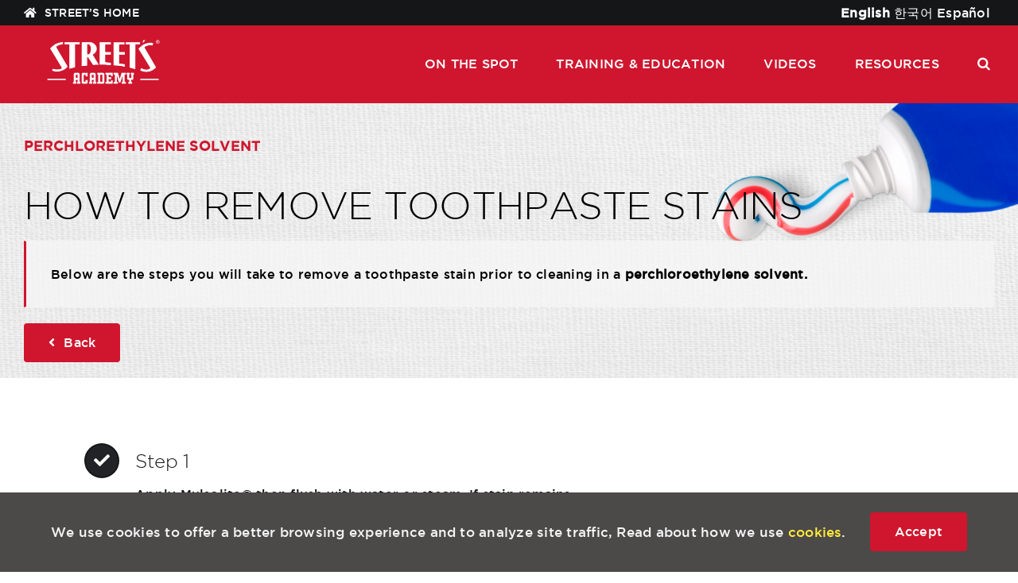

--- FILE ---
content_type: text/html; charset=UTF-8
request_url: https://4streets.com/onthespot/perc-stain-removal/how-to-remove-toothpaste-stains-perc/
body_size: 25009
content:
<!DOCTYPE html>
<html class="avada-html-layout-wide avada-html-header-position-top avada-is-100-percent-template" dir="ltr" lang="en-US" prefix="og: https://ogp.me/ns#">
<head>
	<meta http-equiv="X-UA-Compatible" content="IE=edge" />
	<meta http-equiv="Content-Type" content="text/html; charset=utf-8"/>
	<meta name="viewport" content="width=device-width, initial-scale=1, maximum-scale=1" />
	<title>How to Remove Toothpaste Stains (PERC) - RR Street &amp; Co Inc</title>
	<style>img:is([sizes="auto" i], [sizes^="auto," i]) { contain-intrinsic-size: 3000px 1500px }</style>
	
		<!-- All in One SEO 4.9.3 - aioseo.com -->
	<meta name="robots" content="max-image-preview:large" />
	<link rel="canonical" href="https://4streets.com/onthespot/perc-stain-removal/how-to-remove-toothpaste-stains-perc/" />
	<meta name="generator" content="All in One SEO (AIOSEO) 4.9.3" />
		<meta property="og:locale" content="en_US" />
		<meta property="og:site_name" content="RR Street &amp; Co Inc - Restoring Confidence in Clean®" />
		<meta property="og:type" content="article" />
		<meta property="og:title" content="How to Remove Toothpaste Stains (PERC) - RR Street &amp; Co Inc" />
		<meta property="og:url" content="https://4streets.com/onthespot/perc-stain-removal/how-to-remove-toothpaste-stains-perc/" />
		<meta property="article:published_time" content="2023-07-06T18:06:26+00:00" />
		<meta property="article:modified_time" content="2024-06-10T15:49:10+00:00" />
		<meta name="twitter:card" content="summary_large_image" />
		<meta name="twitter:title" content="How to Remove Toothpaste Stains (PERC) - RR Street &amp; Co Inc" />
		<script type="application/ld+json" class="aioseo-schema">
			{"@context":"https:\/\/schema.org","@graph":[{"@type":"BreadcrumbList","@id":"https:\/\/4streets.com\/onthespot\/perc-stain-removal\/how-to-remove-toothpaste-stains-perc\/#breadcrumblist","itemListElement":[{"@type":"ListItem","@id":"https:\/\/4streets.com#listItem","position":1,"name":"Home","item":"https:\/\/4streets.com","nextItem":{"@type":"ListItem","@id":"https:\/\/4streets.com\/onthespot\/#listItem","name":"On the Spot &#8211; Stain Removal Guide"}},{"@type":"ListItem","@id":"https:\/\/4streets.com\/onthespot\/#listItem","position":2,"name":"On the Spot &#8211; Stain Removal Guide","item":"https:\/\/4streets.com\/onthespot\/","nextItem":{"@type":"ListItem","@id":"https:\/\/4streets.com\/onthespot\/perc-stain-removal\/#listItem","name":"Perchloroethylene Stain Removal"},"previousItem":{"@type":"ListItem","@id":"https:\/\/4streets.com#listItem","name":"Home"}},{"@type":"ListItem","@id":"https:\/\/4streets.com\/onthespot\/perc-stain-removal\/#listItem","position":3,"name":"Perchloroethylene Stain Removal","item":"https:\/\/4streets.com\/onthespot\/perc-stain-removal\/","nextItem":{"@type":"ListItem","@id":"https:\/\/4streets.com\/onthespot\/perc-stain-removal\/how-to-remove-toothpaste-stains-perc\/#listItem","name":"How to Remove Toothpaste Stains (PERC)"},"previousItem":{"@type":"ListItem","@id":"https:\/\/4streets.com\/onthespot\/#listItem","name":"On the Spot &#8211; Stain Removal Guide"}},{"@type":"ListItem","@id":"https:\/\/4streets.com\/onthespot\/perc-stain-removal\/how-to-remove-toothpaste-stains-perc\/#listItem","position":4,"name":"How to Remove Toothpaste Stains (PERC)","previousItem":{"@type":"ListItem","@id":"https:\/\/4streets.com\/onthespot\/perc-stain-removal\/#listItem","name":"Perchloroethylene Stain Removal"}}]},{"@type":"Organization","@id":"https:\/\/4streets.com\/#organization","name":"RR Street & Co Inc","description":"Restoring Confidence in Clean\u00ae","url":"https:\/\/4streets.com\/","logo":{"@type":"ImageObject","url":"https:\/\/4streets.com\/wp-content\/uploads\/2018\/04\/Streets-Logo.png","@id":"https:\/\/4streets.com\/onthespot\/perc-stain-removal\/how-to-remove-toothpaste-stains-perc\/#organizationLogo","width":156,"height":69},"image":{"@id":"https:\/\/4streets.com\/onthespot\/perc-stain-removal\/how-to-remove-toothpaste-stains-perc\/#organizationLogo"}},{"@type":"WebPage","@id":"https:\/\/4streets.com\/onthespot\/perc-stain-removal\/how-to-remove-toothpaste-stains-perc\/#webpage","url":"https:\/\/4streets.com\/onthespot\/perc-stain-removal\/how-to-remove-toothpaste-stains-perc\/","name":"How to Remove Toothpaste Stains (PERC) - RR Street & Co Inc","inLanguage":"en-US","isPartOf":{"@id":"https:\/\/4streets.com\/#website"},"breadcrumb":{"@id":"https:\/\/4streets.com\/onthespot\/perc-stain-removal\/how-to-remove-toothpaste-stains-perc\/#breadcrumblist"},"datePublished":"2023-07-06T13:06:26-05:00","dateModified":"2024-06-10T10:49:10-05:00"},{"@type":"WebSite","@id":"https:\/\/4streets.com\/#website","url":"https:\/\/4streets.com\/","name":"RR Street & Co Inc","description":"Restoring Confidence in Clean\u00ae","inLanguage":"en-US","publisher":{"@id":"https:\/\/4streets.com\/#organization"}}]}
		</script>
		<!-- All in One SEO -->

<link rel="alternate" type="application/rss+xml" title="RR Street &amp; Co Inc &raquo; Feed" href="https://4streets.com/feed/" />
<link rel="alternate" type="application/rss+xml" title="RR Street &amp; Co Inc &raquo; Comments Feed" href="https://4streets.com/comments/feed/" />
					<link rel="shortcut icon" href="https://4streets.com/wp-content/uploads/2018/03/favicon.png" type="image/x-icon" />
		
					<!-- Apple Touch Icon -->
			<link rel="apple-touch-icon" sizes="180x180" href="https://4streets.com/wp-content/uploads/2018/03/favicon114.png">
		
					<!-- Android Icon -->
			<link rel="icon" sizes="192x192" href="https://4streets.com/wp-content/uploads/2018/03/favicon57.png">
		
					<!-- MS Edge Icon -->
			<meta name="msapplication-TileImage" content="https://4streets.com/wp-content/uploads/2018/03/favicon72.png">
						<!-- This site uses the Google Analytics by MonsterInsights plugin v9.11.1 - Using Analytics tracking - https://www.monsterinsights.com/ -->
							<script src="//www.googletagmanager.com/gtag/js?id=G-ECXS0ZHT6H"  data-cfasync="false" data-wpfc-render="false" type="text/javascript" async></script>
			<script data-cfasync="false" data-wpfc-render="false" type="text/javascript">
				var mi_version = '9.11.1';
				var mi_track_user = true;
				var mi_no_track_reason = '';
								var MonsterInsightsDefaultLocations = {"page_location":"https:\/\/4streets.com\/onthespot\/perc-stain-removal\/how-to-remove-toothpaste-stains-perc\/"};
								if ( typeof MonsterInsightsPrivacyGuardFilter === 'function' ) {
					var MonsterInsightsLocations = (typeof MonsterInsightsExcludeQuery === 'object') ? MonsterInsightsPrivacyGuardFilter( MonsterInsightsExcludeQuery ) : MonsterInsightsPrivacyGuardFilter( MonsterInsightsDefaultLocations );
				} else {
					var MonsterInsightsLocations = (typeof MonsterInsightsExcludeQuery === 'object') ? MonsterInsightsExcludeQuery : MonsterInsightsDefaultLocations;
				}

								var disableStrs = [
										'ga-disable-G-ECXS0ZHT6H',
									];

				/* Function to detect opted out users */
				function __gtagTrackerIsOptedOut() {
					for (var index = 0; index < disableStrs.length; index++) {
						if (document.cookie.indexOf(disableStrs[index] + '=true') > -1) {
							return true;
						}
					}

					return false;
				}

				/* Disable tracking if the opt-out cookie exists. */
				if (__gtagTrackerIsOptedOut()) {
					for (var index = 0; index < disableStrs.length; index++) {
						window[disableStrs[index]] = true;
					}
				}

				/* Opt-out function */
				function __gtagTrackerOptout() {
					for (var index = 0; index < disableStrs.length; index++) {
						document.cookie = disableStrs[index] + '=true; expires=Thu, 31 Dec 2099 23:59:59 UTC; path=/';
						window[disableStrs[index]] = true;
					}
				}

				if ('undefined' === typeof gaOptout) {
					function gaOptout() {
						__gtagTrackerOptout();
					}
				}
								window.dataLayer = window.dataLayer || [];

				window.MonsterInsightsDualTracker = {
					helpers: {},
					trackers: {},
				};
				if (mi_track_user) {
					function __gtagDataLayer() {
						dataLayer.push(arguments);
					}

					function __gtagTracker(type, name, parameters) {
						if (!parameters) {
							parameters = {};
						}

						if (parameters.send_to) {
							__gtagDataLayer.apply(null, arguments);
							return;
						}

						if (type === 'event') {
														parameters.send_to = monsterinsights_frontend.v4_id;
							var hookName = name;
							if (typeof parameters['event_category'] !== 'undefined') {
								hookName = parameters['event_category'] + ':' + name;
							}

							if (typeof MonsterInsightsDualTracker.trackers[hookName] !== 'undefined') {
								MonsterInsightsDualTracker.trackers[hookName](parameters);
							} else {
								__gtagDataLayer('event', name, parameters);
							}
							
						} else {
							__gtagDataLayer.apply(null, arguments);
						}
					}

					__gtagTracker('js', new Date());
					__gtagTracker('set', {
						'developer_id.dZGIzZG': true,
											});
					if ( MonsterInsightsLocations.page_location ) {
						__gtagTracker('set', MonsterInsightsLocations);
					}
										__gtagTracker('config', 'G-ECXS0ZHT6H', {"forceSSL":"true"} );
										window.gtag = __gtagTracker;										(function () {
						/* https://developers.google.com/analytics/devguides/collection/analyticsjs/ */
						/* ga and __gaTracker compatibility shim. */
						var noopfn = function () {
							return null;
						};
						var newtracker = function () {
							return new Tracker();
						};
						var Tracker = function () {
							return null;
						};
						var p = Tracker.prototype;
						p.get = noopfn;
						p.set = noopfn;
						p.send = function () {
							var args = Array.prototype.slice.call(arguments);
							args.unshift('send');
							__gaTracker.apply(null, args);
						};
						var __gaTracker = function () {
							var len = arguments.length;
							if (len === 0) {
								return;
							}
							var f = arguments[len - 1];
							if (typeof f !== 'object' || f === null || typeof f.hitCallback !== 'function') {
								if ('send' === arguments[0]) {
									var hitConverted, hitObject = false, action;
									if ('event' === arguments[1]) {
										if ('undefined' !== typeof arguments[3]) {
											hitObject = {
												'eventAction': arguments[3],
												'eventCategory': arguments[2],
												'eventLabel': arguments[4],
												'value': arguments[5] ? arguments[5] : 1,
											}
										}
									}
									if ('pageview' === arguments[1]) {
										if ('undefined' !== typeof arguments[2]) {
											hitObject = {
												'eventAction': 'page_view',
												'page_path': arguments[2],
											}
										}
									}
									if (typeof arguments[2] === 'object') {
										hitObject = arguments[2];
									}
									if (typeof arguments[5] === 'object') {
										Object.assign(hitObject, arguments[5]);
									}
									if ('undefined' !== typeof arguments[1].hitType) {
										hitObject = arguments[1];
										if ('pageview' === hitObject.hitType) {
											hitObject.eventAction = 'page_view';
										}
									}
									if (hitObject) {
										action = 'timing' === arguments[1].hitType ? 'timing_complete' : hitObject.eventAction;
										hitConverted = mapArgs(hitObject);
										__gtagTracker('event', action, hitConverted);
									}
								}
								return;
							}

							function mapArgs(args) {
								var arg, hit = {};
								var gaMap = {
									'eventCategory': 'event_category',
									'eventAction': 'event_action',
									'eventLabel': 'event_label',
									'eventValue': 'event_value',
									'nonInteraction': 'non_interaction',
									'timingCategory': 'event_category',
									'timingVar': 'name',
									'timingValue': 'value',
									'timingLabel': 'event_label',
									'page': 'page_path',
									'location': 'page_location',
									'title': 'page_title',
									'referrer' : 'page_referrer',
								};
								for (arg in args) {
																		if (!(!args.hasOwnProperty(arg) || !gaMap.hasOwnProperty(arg))) {
										hit[gaMap[arg]] = args[arg];
									} else {
										hit[arg] = args[arg];
									}
								}
								return hit;
							}

							try {
								f.hitCallback();
							} catch (ex) {
							}
						};
						__gaTracker.create = newtracker;
						__gaTracker.getByName = newtracker;
						__gaTracker.getAll = function () {
							return [];
						};
						__gaTracker.remove = noopfn;
						__gaTracker.loaded = true;
						window['__gaTracker'] = __gaTracker;
					})();
									} else {
										console.log("");
					(function () {
						function __gtagTracker() {
							return null;
						}

						window['__gtagTracker'] = __gtagTracker;
						window['gtag'] = __gtagTracker;
					})();
									}
			</script>
							<!-- / Google Analytics by MonsterInsights -->
		<link rel='stylesheet' id='aioseo/css/src/vue/standalone/blocks/table-of-contents/global.scss-css' href='https://4streets.com/wp-content/plugins/all-in-one-seo-pack/dist/Lite/assets/css/table-of-contents/global.e90f6d47.css?ver=4.9.3' type='text/css' media='all' />
<link rel='stylesheet' id='wp-components-css' href='https://4streets.com/wp-includes/css/dist/components/style.min.css?ver=6.8.3' type='text/css' media='all' />
<link rel='stylesheet' id='wp-preferences-css' href='https://4streets.com/wp-includes/css/dist/preferences/style.min.css?ver=6.8.3' type='text/css' media='all' />
<link rel='stylesheet' id='wp-block-editor-css' href='https://4streets.com/wp-includes/css/dist/block-editor/style.min.css?ver=6.8.3' type='text/css' media='all' />
<link rel='stylesheet' id='popup-maker-block-library-style-css' href='https://4streets.com/wp-content/plugins/popup-maker/dist/packages/block-library-style.css?ver=dbea705cfafe089d65f1' type='text/css' media='all' />
<link rel='stylesheet' id='ctct_form_styles-css' href='https://4streets.com/wp-content/plugins/constant-contact-forms/assets/css/style.css?ver=2.16.0' type='text/css' media='all' />
<link rel='stylesheet' id='searchandfilter-css' href='https://4streets.com/wp-content/plugins/search-filter/style.css?ver=1' type='text/css' media='all' />
<link rel='stylesheet' id='popup-maker-site-css' href='//4streets.com/wp-content/uploads/pum/pum-site-styles.css?generated=1764622282&#038;ver=1.21.5' type='text/css' media='all' />
<link rel='stylesheet' id='fusion-dynamic-css-css' href='https://4streets.com/wp-content/uploads/fusion-styles/eea901f924b109547079ac76d6d1e49a.min.css?ver=3.13.3' type='text/css' media='all' />
<script type="text/javascript" src="https://4streets.com/wp-content/plugins/google-analytics-for-wordpress/assets/js/frontend-gtag.min.js?ver=9.11.1" id="monsterinsights-frontend-script-js" async="async" data-wp-strategy="async"></script>
<script data-cfasync="false" data-wpfc-render="false" type="text/javascript" id='monsterinsights-frontend-script-js-extra'>/* <![CDATA[ */
var monsterinsights_frontend = {"js_events_tracking":"true","download_extensions":"doc,pdf,ppt,zip,xls,docx,pptx,xlsx","inbound_paths":"[]","home_url":"https:\/\/4streets.com","hash_tracking":"false","v4_id":"G-ECXS0ZHT6H"};/* ]]> */
</script>
<script type="text/javascript" src="https://4streets.com/wp-includes/js/jquery/jquery.min.js?ver=3.7.1" id="jquery-core-js"></script>
<script type="text/javascript" src="https://4streets.com/wp-includes/js/jquery/jquery-migrate.min.js?ver=3.4.1" id="jquery-migrate-js"></script>
<link rel="https://api.w.org/" href="https://4streets.com/wp-json/" /><link rel="alternate" title="JSON" type="application/json" href="https://4streets.com/wp-json/wp/v2/pages/4997" /><link rel="EditURI" type="application/rsd+xml" title="RSD" href="https://4streets.com/xmlrpc.php?rsd" />
<meta name="generator" content="WordPress 6.8.3" />
<link rel='shortlink' href='https://4streets.com/?p=4997' />
<link rel="alternate" title="oEmbed (JSON)" type="application/json+oembed" href="https://4streets.com/wp-json/oembed/1.0/embed?url=https%3A%2F%2F4streets.com%2Fonthespot%2Fperc-stain-removal%2Fhow-to-remove-toothpaste-stains-perc%2F" />
<link rel="alternate" title="oEmbed (XML)" type="text/xml+oembed" href="https://4streets.com/wp-json/oembed/1.0/embed?url=https%3A%2F%2F4streets.com%2Fonthespot%2Fperc-stain-removal%2Fhow-to-remove-toothpaste-stains-perc%2F&#038;format=xml" />
<style type="text/css" id="css-fb-visibility">@media screen and (max-width: 640px){.fusion-no-small-visibility{display:none !important;}body .sm-text-align-center{text-align:center !important;}body .sm-text-align-left{text-align:left !important;}body .sm-text-align-right{text-align:right !important;}body .sm-flex-align-center{justify-content:center !important;}body .sm-flex-align-flex-start{justify-content:flex-start !important;}body .sm-flex-align-flex-end{justify-content:flex-end !important;}body .sm-mx-auto{margin-left:auto !important;margin-right:auto !important;}body .sm-ml-auto{margin-left:auto !important;}body .sm-mr-auto{margin-right:auto !important;}body .fusion-absolute-position-small{position:absolute;top:auto;width:100%;}.awb-sticky.awb-sticky-small{ position: sticky; top: var(--awb-sticky-offset,0); }}@media screen and (min-width: 641px) and (max-width: 1024px){.fusion-no-medium-visibility{display:none !important;}body .md-text-align-center{text-align:center !important;}body .md-text-align-left{text-align:left !important;}body .md-text-align-right{text-align:right !important;}body .md-flex-align-center{justify-content:center !important;}body .md-flex-align-flex-start{justify-content:flex-start !important;}body .md-flex-align-flex-end{justify-content:flex-end !important;}body .md-mx-auto{margin-left:auto !important;margin-right:auto !important;}body .md-ml-auto{margin-left:auto !important;}body .md-mr-auto{margin-right:auto !important;}body .fusion-absolute-position-medium{position:absolute;top:auto;width:100%;}.awb-sticky.awb-sticky-medium{ position: sticky; top: var(--awb-sticky-offset,0); }}@media screen and (min-width: 1025px){.fusion-no-large-visibility{display:none !important;}body .lg-text-align-center{text-align:center !important;}body .lg-text-align-left{text-align:left !important;}body .lg-text-align-right{text-align:right !important;}body .lg-flex-align-center{justify-content:center !important;}body .lg-flex-align-flex-start{justify-content:flex-start !important;}body .lg-flex-align-flex-end{justify-content:flex-end !important;}body .lg-mx-auto{margin-left:auto !important;margin-right:auto !important;}body .lg-ml-auto{margin-left:auto !important;}body .lg-mr-auto{margin-right:auto !important;}body .fusion-absolute-position-large{position:absolute;top:auto;width:100%;}.awb-sticky.awb-sticky-large{ position: sticky; top: var(--awb-sticky-offset,0); }}</style>		<style type="text/css" id="wp-custom-css">
			.fusion-page-title-bar {
    background-position: right bottom !important;
}

.fusion-flyout-menu-icons .fusion-icon-sliding-bar:before, .fusion-main-menu .fusion-icon-sliding-bar:before, .fusion-mobile-menu-icons .fusion-icon-sliding-bar:before, .fusion-mobile-nav-holder .fusion-icon-sliding-bar:before {
    content: '\f0c9' !important;
    font-size: 24px;
}


.fusion-sticky-shadow {
	height:115px !important;
	padding-top: 22px !important;
}

.fusion-main-menu > ul > li > a {
    text-transform: uppercase;
}


.menu-button span {
	background: #7bc24e;
    color: #ffffff;
	padding: 10px 24px;
    line-height: 17px;
    font-size: 16px;
	border-radius:2px;
	font-family: 'Brandon Bold';
	letter-spacing:1px;
}

.menu-button span:hover {
	background: #404041;
    color: #ffffff;
	padding: 10px 24px;
    line-height: 17px;
    font-size: 16px;
	border-radius:2px;
	font-family: 'Brandon Bold';
	letter-spacing:1px;
}

.fusion-is-sticky .menu-button span {
	background: #ffffff;
    color: #cf162e;
	padding: 10px 24px;
    line-height: 17px;
    font-size: 16px;
	border-radius:2px;
	font-family: 'Brandon Bold';
	letter-spacing:1px;
}

.fusion-is-sticky .menu-button span:hover {
	background: #404041;
    color: #ffffff;
	padding: 10px 24px;
    line-height: 17px;
    font-size: 16px;
	border-radius:2px;
	font-family: 'Brandon Bold';
	letter-spacing:1px;
}


.fusion-is-sticky .fusion-main-menu > ul > li > a:hover {
	
    color:#cf162e !important;
}

.button-xlarge, .fusion-body .fusion-button-xlarge, .wpcf7-form .wpcf7-submit.button-xlarge, .wpcf7-form .wpcf7-submit.fusion-button-xlarge {
    padding: 20px 30px !important;
    line-height: 21px;
    font-size: 16px !important;
}


.fusion-accordian .panel-title .fusion-toggle-heading {
    color:#ffffff;
}

.featuredproducts h4 {
font-size: 17px !important;
    color:#ffffff !important;
letter-spacing:1px !important;
}

.featuredproducts h2 {
font-size:38px;
    color:#ffffff !important;
margin-bottom:0px !important;
}


.products h4 {
font-size: 17px !important;
letter-spacing:1px !important;
}

.products h2 {
font-size:38px;
margin-bottom:0px !important;
}

#productlink:hover {
	background-color: rgba(0,0,0,0.50) !important;
	text-align: center;
}

#productlink {
	text-align: center;
}

.mobilecall {
	margin-top:20px;
}

.mobilecall a {
	color: #70d549 !important;
}

.mobilecall a:hover {
	color: #ffffff !important;
}


.error-page h3 {
    font-size: 42px !important;
    line-height: 33px !important;
    color: #414042 !important;
    letter-spacing: 1px !important;
    margin-bottom: 0px !important;
    text-align: center !important;
}

.error-page h4 {
font-size: 17px !important;
color:#cf162e !important;
letter-spacing:0px !important;
text-align:center !important;
}

.error-page p {
	text-align:center !important;
	padding-top:15px;
	font-size:17px !important;
        max-width: 900px;
    margin: auto;
}


.contact h3 {
    font-size: 31px !important;
    line-height: 33px !important;
    color: #414042 !important;
    letter-spacing: 1px !important;
    margin-bottom: 0px !important;
    text-align: center !important;
}

.contact h4 {
font-size: 14px !important;
color:#46a322 !important;
letter-spacing:0px !important;
text-align:center !important;
	padding-bottom:20px !important;
	padding-top: 5px !important;
}

.contact p {
	text-align:center !important;
	padding-top:30px;
}



.about h2 {
font-size:36px !important;
color:#414042 !important;
margin-bottom:0px !important;
letter-spacing:1px !important;
text-align:center !important;
}

.about h4 {
font-size: 16px !important;
color:#cf162e !important;
letter-spacing:0px !important;
text-align:center !important;
}

.about p {
	
	text-align:center !important;
	padding-top:0px !important;
	padding-bottom:20px !important;
	color: #414042 !important;
}


.markets h2 {
font-size:36px !important;
color:#ffffff !important;
margin-bottom:0px !important;
letter-spacing:1px !important;
text-align:center !important;
padding-top:30px;
}

.markets h4 {
font-size: 14px !important;
color:#46a322 !important;
letter-spacing:0px !important;
text-align:center !important;
}

.markets p {
	text-align:center !important;
	padding-top:30px;
	color:#ffffff !important;
}



#marketdiv {
	margin-right:0 !important;
	
}

.marketmodal p {
	font-size:17px !important;
}



.stayconnected h4 {
	font-size: 40px !important;
color:#46a322 !important;
letter-spacing:1px !important;
font-family:'Gotham Bold';
	margin-bottom:0px;
}


.stayconnected p {
	padding-top:10px;
	color:#414042 !important;
}

.socialmedia {
	font-family:'Social' !important;
	list-style-type: none;
    font-size: 52px;
    padding-top: 40px;
    text-align: center;
	list-style-type: none;
}

.socialmedia ul {
	display:inline;
}

.footer h5 {
	font-family:"Gotham Bold" !important;
	font-size:17px !important;
	letter-spacing: 1px !important;
	color: #285f14 !important;
	vertical-align: middle !important;
}

.footer p {
	font-family: 'Museo Sans 500';
	text-align: center;
	text-transform: uppercase;
	letter-spacing: 2px;
	color: #285f14;
	font-size:13px;
	padding-top:15px;
	padding-bottom:0px;
}

.footer-mobile p {
	font-family: 'Museo Sans 500';
	text-align: center;
	text-transform: uppercase;
	letter-spacing: 2px;
	color: #285f14;
	font-size:12px !important;
	padding-top:15px;
	padding-bottom:0px;
}


.streets h5 {
	font-family:"Gotham Bold" !important;
	font-size:20px;
	letter-spacing: 1px !important;
	color: #747474 !important;
	vertical-align: middle !important;
}



.icon-youtube:before {
  content: "\e907";
  color: #285f14;
	font-size:36px;
	padding-right: 50px;
}

.icon-linkedin:before {
  content: "\e905";
  color: #285f14;
	font-size:36px;
	padding-right: 50px;
}

.icon-twitter:before {
  content: "\e906";
  color: #285f14;
	font-size:36px;
}

.icon-facebook:before {
  content: "\e904";
  color: #285f14;
	font-size:36px;
	padding-right: 50px;
}


.fusion-social-networks .fusion-social-networks-wrapper {
    text-align: center !important;
}

.fusion-social-networks .fusion-social-network-icon {
    margin: 0 20px 20px !important;
}


.fusion-modal .modal-header {
    min-height: 0px;
	border:none !important;
    
}

.fusion-modal h3 {
	font-size:25px !important;
}

/* Form Styling */

.gform_wrapper .gfield input[type=email], .gform_wrapper .gfield input[type=number], .gform_wrapper .gfield input[type=password] input[type=number], .gform_wrapper .gfield input[type=tel], .gform_wrapper .gfield input[type=text], .gform_wrapper .gfield input[type=url], .gform_wrapper .gfield textarea, .gform_wrapper input[type=password] {
    border: 1px solid #f1f2f2 !important;
    font-size: 13px !important;
	letter-spacing:1px !important;
    color: #747474 !important;
    padding: 35px 20px !important;
    font-family: 'Museo Sans 500' !important;
	height: 45px !important;
	border-radius: 3px !important;
}

.gform_wrapper .gfield textarea {
   border: 1px solid #f1f2f2 !important;
    font-size: 13px !important;
	letter-spacing:1px !important;
    color: #747474 !important;
    padding: 15px 20px !important;
    font-family: 'Museo Sans 500' !important;
	height: 120px !important;
	border-radius: 3px !important;
}


.gform_wrapper label.gfield_label {
    font-weight: 400 !important;
    font-size: 17px !important;
	display:none !important;
}


input:focus::-webkit-input-placeholder { color:transparent; }
input:focus:-moz-placeholder { color:transparent; }
textarea:focus::-webkit-input-placeholder { color:transparent; }
textarea:focus:-moz-placeholder { color:transparent; }


.mobilelogo44 a {
	padding:0px 20px !important;
	margin-bottom:10px;
}

.mobile-btn {
	margin-left:20px !important;
	margin-top:15px !important;
	width: 80%;
	padding:0px 0px !important;
}

@media only screen and (max-width: 1024px) {
.fusion-main-menu > ul > li > a, .side-nav li a {
    font-family: "Brandon Bold";
    font-size: 14px !important;
    font-weight: 400;
    letter-spacing: 1px;
}
}



@media only screen and (min-width: 641px) {
.gform_wrapper .gform_body {
    width: 70% !important;
    margin: 0 auto;
    margin-top: 40px;
}
}


.fusion-body .fusion-footer-copyright-center .fusion-copyright-content {
    text-transform: uppercase !important;
    letter-spacing: 2px !important;
}










.fusion-widget-area .widget_recent_entries li {
    display: block;
    padding: 10px 10px 10px 0px;
}


.fusion-widget-area .widget .recentcomments:before, .fusion-widget-area .widget_archive li a:before, .fusion-widget-area .widget_categories li a:before, .fusion-widget-area .widget_links li a:before, .fusion-widget-area .widget_meta li a:before, .fusion-widget-area .widget_nav_menu li a:before, .fusion-widget-area .widget_pages li a:before, .fusion-widget-area .widget_recent_entries li a:before {
   display:none;
}


.gform_wrapper .gform_footer {
    text-align: center;
}

.fusion-is-sticky .fusion-main-menu > ul > li > a:hover{
	color:#ffffff !important;
}


.flexslider .slides img {
	max-width:160px;
}

/***************************************************************************************************************************************************************************************/

/*PRODUCTS/CATEGORIES ARCHIVE STYLES*/

/***************************************************************************************************************************************************************************************/

/***Filters***/

.product-filters {
	background: #f1f2f2;
	padding: 90px 0;
}

.product-filters .container {
	max-width: 1452px; /*1412*/
}

.product-filters .flex-container {
	align-items: center;
	flex-wrap: nowrap;
}

.product-filters span {
	color: var(--lightblue);
	font-size: 1.125rem; /*20*/
	font-weight: bold;
	margin-right: 56px;
	text-transform: uppercase;
}

.product-filters select,
.product-filters input[type=text] {
	border: none;
	border-radius: 0;
	color: #bcbec0;
	font: 500 1.3125rem var(--specialFont); /*21*/
	height: 70px;
	max-width: 300px;
	width: 100%; /*300*/
}

.product-filters select {
	-moz-appearance: none;
	-webkit-appearance: none;
	appearance: none;
	background: url('svg/icon-drop-arrow.svg') no-repeat 90% center #fff;
	background-size: 35px auto;
	padding: 0 70px 0 25px;
}

.product-filters select + select {
	margin-left: 30px;
}

.product-filters form {
	display: flex;
	justify-content: space-between;
	margin-left: 55px;
	padding-left: 55px;
	position: relative;
}

.product-filters form:before {
	background: var(--medblue);
	content: "";
	height: 48px;
	left: 0;
	position: absolute;
	top: 11px;
	width: 1px;
}

.product-filters input[type=text] {
	background: #fff;
	color: var(--black);
	padding: 0 25px;
}

.product-filters ::-webkit-input-placeholder { 
	color: #bcbec0;
}

.product-filters ::-moz-placeholder { 
	color: #bcbec0; 
	opacity: 1;
}

.product-filters :-ms-input-placeholder {
	color: #bcbec0; 
}

.product-filters input[type=submit] {
	margin-left: 35px;
	transition: all .5s ease;
}

/***Products Grid***/

.products-archive {
	padding: 50px 0 110px;
}

.products-archive .grid {
	margin: 0;
}

.alm-btn-wrap {
	margin-top: 92px;
}

/***************************************************************************************************************************************************************************************/

/*PRODUCTS SINGLE STYLES*/

/***************************************************************************************************************************************************************************************/

/***Product Details***/

.product-info {
	padding: 125px 0;
}

.product-info .grid {
	display: grid;
	grid-template-columns: 44.85% 50.39%;
	grid-column-gap: 4.76%;
	max-width: 1306px; /*1264*/
}

/*Product Description*/

.product-description {
	grid-column: 2;
	grid-row: 1;
}

.product-description h2 {
	color: var(--medblue);
	font-size: 2.25rem; /*36*/
	margin: 0 0 30px;
}

.product-description p,
.product-description ul,
.product-description ol {
	font-size: 1.3125rem; /*21*/
}

/*Image Gallery*/

.product-image {
	grid-column: 1;
	grid-row: 1;
}

.product-image img {
	width: 100%;
}

.product-image-nav {
	grid-column: 2;
	grid-row: 2;
}

.product-image-nav .slick-list {
	padding: 0 !important;
}

.product-image-nav .slick-slide {
	margin-right: 18px;
}

.product-image-nav .image {
	border: 1px solid #c0c0c0;
	padding: 16px 22px;
}

.product-image-nav .slick-current .image {
	border-color: var(--lightblue);
}

.product-image-nav .slick-dots {
	margin-top: 20px;
	position: static;
}

/***Accordions***/

.product-info .accordions {
	grid-column: 1 /-1;
	margin-top: 132px;
	width: 100%;
}

/***Related Products***/

.related-products {
	padding: 0;
}

.related-products h2 {
	color: var(--medblue);
	font-size: 2.625rem; /*42*/
	margin: 0 0 100px;
}



/***************************************************************************************************************************************************************************************/
/***Category Listings***/

@media only screen and (max-width: 53.125em) {
.category-listings .grid {
grid-template-columns: repeat(auto-fit, minmax(270px, 1fr));
	}
}

.category-listings {
	padding: 90px 0 110px;
	text-align: center;
}

.category-listings .container {
	max-width: 1830px; /*1790*/
}

.category-listings p {
	font-size: 1.75rem; /*28*/
	line-height: 1.2;
}

.category-listings .grid {
	display: grid;
	grid-template-columns: 1fr 1fr 1fr;
	margin: 100px 0 122px;
	padding: 0;
}

.category-listings li {
	display: flex;
	flex-flow: column;
	list-style: none;
	padding: 40px;
	transition: background .5s ease;
	margin-bottom:30px;
}

.category-listings li:hover {
	background:#f2f2f2;
}

.category-listings li img {
	display: block;
	margin: 0 auto 40px;
	max-width:160px;
}

.category-listings li h3 {
	    color: #ffffff;
    font-size: 17px;
    margin: 0 0 32px;
    text-transform: uppercase;
    letter-spacing: 1px;
    font-family: 'Gotham Bold';
}

.category-listings li p {
	color: var(--graytext);
	font: 500 italic 1.3125rem/1.523 var(--specialFont); /*21/32*/
	margin: 0 0 40px;
}

.category-listings li .btn {
	margin: auto auto 0;
    padding: 22px 20px;
}

.category-listings .view-all {
	display: inline-block;
	font-size: 1.5rem; /*24*/
	font-weight: bold;
	text-transform: uppercase;
}

.category-listings .view-all:after {
	background: url('images/link-arrow.png') no-repeat;
	content: "";
	display: inline-block;
	height: 47px;
	margin-left: 38px;
	vertical-align: middle;
	width: 24px;
}

a[href$=".pdf"] {
    background: url(https://development-client-server.com/truform/wp-content/uploads/2018/08/pdf.png) no-repeat 0 50%;
    padding-left:45px;
}


.gform_wrapper form.gf_simple_horizontal div.ginput_container, .gform_wrapper form.gf_simple_horizontal ul li.gfield {
    width:300px;
	font-size: 15px;
}


.fusion-accordian .fusion-panel.fusion-toggle-no-divider.fusion-toggle-boxed-mode {
    margin-bottom: 25px;
}


.fusion-accordian #accordion-1667-1.fusion-toggle-icon-right .fusion-toggle-heading, .fusion-accordian #accordion-1714-1.fusion-toggle-icon-right .fusion-toggle-heading {
    margin-left: 20px;
    color: #ffffff;
    text-transform: uppercase;
    letter-spacing: 1px;
    text-align: left;
}

.fusion-accordian .fusion-panel.fusion-toggle-no-divider .panel-title .active {
	background:#cb200e !important;
}

.fusion-accordian .fusion-panel.fusion-toggle-no-divider.fusion-toggle-boxed-mode .panel-body {
    padding-left: 3%;
    padding-right: 3%;
	padding-top:3%;
    background: #ffffff;
}

.featureicon:before {
	content: url(https://4streets.com/wp-content/uploads/2018/06/feature-icon.png);
	padding-right:25px;
position:relative;
	top:8px;
	float:left;
}



.add:after {
content: url(https://4streets.com/wp-content/uploads/2018/06/add.png);
	padding-left:25px;
position:relative;
	top:8px;
}


.fusion-sticky-shadow {
    height: 120px !important;
    padding-top: 0px !important;
}


.gform_wrapper .gform_fileupload_multifile .gform_drop_area {
    border: 1px solid #ddd;
        background: #ececec;
}

.gform_wrapper span.gform_drop_instructions {
    display: block;
    margin-bottom: 8px;
    font-family: 'Gotham Medium';
    font-size: 15px;
    text-transform: uppercase;
	letter-spacing:2px;
}

.fusion-testimonials.clean .author {
    margin-top: 25px;
    font-size: 17px;
    color: #cf162e !important;
    letter-spacing:2px;
    text-align: left;
	font-family:'Gotham Bold';
}

.fusion-testimonials.clean blockquote q {
    display: block;
    padding: 25px;
    background-color: none;
    line-height: 1.5;
    font-size: 28px;
    text-align: left;
		font-family:'Gotham Light';
    letter-spacing: 0px;
	margin-bottom:35px;
	font-style:normal;
}

.childbox h4 {
	color:#ffffff !important;
	font-size: 17px;
	text-align:center;
}

.childbox h3 {
	color:#ffffff !important;
	font-size:55px;
	margin-bottom:45px;
	text-align:center;
	margin-top:0px;
}

.childbox p {
	color:#ffffff !important;
	font-size: 20px;
	text-align:center;
}

.childbox a {
	color: #ffffff !important;
}

.childbox a:hover {
	color:#ffffff !important;
}


.whychoose h3 {
    font-size: 23px;
    line-height: 30px;
    color: #414042;
    letter-spacing: 1px;
    margin-bottom: 0px;
    text-align: center;
}

.whychoose h2 {
    margin-bottom:0;
	font-size:36px;
}

.whychoose h4 {
    font-size: 17px;
    color: #cf162e;
    letter-spacing:2px;
    text-align: center;
}

.whychoose p {
	text-align:center;
	padding-top:30px;
	font-size:20px;
}

#toTop {
    margin-bottom: 50px;
    border-radius: 4px;
    height: 45px;
}

#toTop:before {
    line-height: 45px;
}

.button-round, .fusion-body .fusion-button-round, .fusion-button-round {
    border-radius: 5px;
}

#threecontactdiv {
	background-image: -webkit-linear-gradient(bottom, #231f20 70%, #ffffff 30%);
}

.threecontact h3 {
	font-family:'Gotham Light';
	font-size:40px;
}

.fusion-footer-widget-column {
    margin-bottom: 35px;
}

#menu-widget-2 ul li a {
    font-family:'Gotham Medium';
	text-transform:uppercase;
	letter-spacing:2px;
}


.fusion-secondary-menu>ul>li>a {
FONT-FAMILY:'Gotham Bold';
	letter-spacing:2px;
    padding: 0 25px;
}

.hero h1 {
	font-size:60px;
}
.threefeatures h4 {
	text-transform:uppercase;
	margin:0;
	font-size:17px;
	float:left;
}

.threefeatures h3 {
    font-size: 33px;
    font-family: 'Gotham Light';
    margin-top: 8px;
	MARGIN-BOTTOM:0;
	float:left;
}

.featuredproducts h2 {
	font-family:'Gotham Light';
	font-size:44px;
}

.featuredblog h4 {
	color:#ffffff !important;
	font-size: 17px;
}

.featuredblog h3 {
	color:#ffffff !important;
	font-size:40px;
	margin-bottom:45px;
}

.featuredblog p {
	color:#ffffff !important;
	padding-bottom:30px;
}

.featuredblog a {
	color: #ffffff !important;
}

.featuredblog a:hover {
	color:#ffffff !important;
}

.brands img {
opacity: 1.0;
	filter: alpha(opacity=100);
}

.brands img:hover {
opacity: 0.7;
	filter: alpha(opacity=70);
}


		</style>
				<script type="text/javascript">
			var doc = document.documentElement;
			doc.setAttribute( 'data-useragent', navigator.userAgent );
		</script>
		<!-- Global site tag (gtag.js) - Google Analytics -->
<script async src="https://www.googletagmanager.com/gtag/js?id=UA-142475805-1"></script>
<script>
  window.dataLayer = window.dataLayer || [];
  function gtag(){dataLayer.push(arguments);}
  gtag('js', new Date());

  gtag('config', 'UA-142475805-1');
</script>
	<script language="javascript" type="text/javascript">
function showHide(shID) {
   if (document.getElementById(shID)) {
      if (document.getElementById(shID+'-show').style.display != 'none') {
         document.getElementById(shID+'-show').style.display = 'none';
         document.getElementById(shID).style.display = 'block';
      }
      else {
         document.getElementById(shID+'-show').style.display = 'inline';
         document.getElementById(shID).style.display = 'none';
      }
   }
}
</script></head>

<body class="wp-singular page-template page-template-100-width page-template-100-width-php page page-id-4997 page-child parent-pageid-3904 wp-theme-Avada wp-child-theme-streets ctct-Avada fusion-image-hovers fusion-pagination-sizing fusion-button_type-flat fusion-button_span-no fusion-button_gradient-linear avada-image-rollover-circle-no avada-image-rollover-no fusion-body ltr fusion-sticky-header no-tablet-sticky-header no-mobile-sticky-header no-mobile-slidingbar no-mobile-totop avada-has-rev-slider-styles fusion-disable-outline fusion-sub-menu-fade mobile-logo-pos-left layout-wide-mode avada-has-boxed-modal-shadow-none layout-scroll-offset-full avada-has-zero-margin-offset-top fusion-top-header menu-text-align-center mobile-menu-design-modern fusion-show-pagination-text fusion-header-layout-v3 avada-responsive avada-footer-fx-none avada-menu-highlight-style-bar fusion-search-form-classic fusion-main-menu-search-overlay fusion-avatar-square avada-blog-layout-grid avada-blog-archive-layout-grid avada-header-shadow-no avada-menu-icon-position-left avada-has-header-100-width avada-has-mobile-menu-search avada-has-main-nav-search-icon avada-has-breadcrumb-mobile-hidden avada-has-titlebar-hide avada-header-border-color-full-transparent avada-has-transparent-grid-sep-color avada-has-pagination-padding avada-flyout-menu-direction-fade avada-ec-views-v1" data-awb-post-id="4997">
		<a class="skip-link screen-reader-text" href="#content">Skip to content</a>

	<div id="boxed-wrapper">
		
		<div id="wrapper" class="fusion-wrapper">
			<div id="home" style="position:relative;top:-1px;"></div>
												<div class="fusion-tb-header"><div class="fusion-fullwidth fullwidth-box fusion-builder-row-1 fusion-flex-container has-pattern-background has-mask-background hundred-percent-fullwidth non-hundred-percent-height-scrolling" style="--link_color: var(--awb-color1);--awb-border-sizes-top:0px;--awb-border-sizes-bottom:0px;--awb-border-sizes-left:0px;--awb-border-sizes-right:0px;--awb-border-color:rgba(226,212,208,0);--awb-border-radius-top-left:0px;--awb-border-radius-top-right:0px;--awb-border-radius-bottom-right:0px;--awb-border-radius-bottom-left:0px;--awb-padding-top:0px;--awb-padding-right:59px;--awb-padding-bottom:0px;--awb-padding-left:30px;--awb-padding-top-small:16px;--awb-padding-bottom-small:16px;--awb-margin-top:0px;--awb-margin-bottom:0px;--awb-background-color:var(--awb-color8);--awb-flex-wrap:wrap;" ><div class="fusion-builder-row fusion-row fusion-flex-align-items-center fusion-flex-content-wrap" style="width:104% !important;max-width:104% !important;margin-left: calc(-4% / 2 );margin-right: calc(-4% / 2 );"><div class="fusion-layout-column fusion_builder_column fusion-builder-column-0 fusion_builder_column_3_4 3_4 fusion-flex-column" style="--awb-bg-size:cover;--awb-width-large:75%;--awb-margin-top-large:0px;--awb-spacing-right-large:2.56%;--awb-margin-bottom-large:0px;--awb-spacing-left-large:2.56%;--awb-width-medium:75%;--awb-order-medium:0;--awb-spacing-right-medium:2.56%;--awb-spacing-left-medium:2.56%;--awb-width-small:100%;--awb-order-small:0;--awb-spacing-right-small:1.92%;--awb-spacing-left-small:1.92%;" data-scroll-devices="small-visibility,medium-visibility,large-visibility"><div class="fusion-column-wrapper fusion-column-has-shadow fusion-flex-justify-content-flex-start fusion-content-layout-row"><div style="text-align:right;"><a class="fusion-button button-flat fusion-button-default-size button-custom fusion-button-default button-1 fusion-button-default-span fusion-button-default-type" style="--button_accent_color:#ffffff;--button_border_color:#ffffff;--button_accent_hover_color:rgba(255,255,255,0.8);--button_border_hover_color:rgba(255,255,255,0.8);--button_border_width-top:0px;--button_border_width-right:0px;--button_border_width-bottom:0px;--button_border_width-left:0px;--button-border-radius-top-left:6px;--button-border-radius-top-right:6px;--button-border-radius-bottom-right:6px;--button-border-radius-bottom-left:6px;--button_gradient_top_color:rgba(0,0,0,0);--button_gradient_bottom_color:rgba(0,0,0,0);--button_gradient_top_color_hover:rgba(225,232,253,0);--button_gradient_bottom_color_hover:rgba(225,232,253,0);--button_text_transform:var(--awb-typography4-text-transform);--button_font_size:14px;--button_line_height:20px;--button_padding-top:6px;--button_padding-right:0px;--button_padding-bottom:6px;--button_padding-left:0px;--button_typography-letter-spacing:var(--awb-typography4-letter-spacing);--button_typography-font-family:&quot;Gotham Medium&quot;;--button_typography-font-style:normal;--button_typography-font-weight:400;--button_margin-right:20px;" target="_self" href="https://4streets.com/"><i class="fa-home fas awb-button__icon awb-button__icon--default button-icon-left" aria-hidden="true"></i><span class="fusion-button-text awb-button__text awb-button__text--default">STREET&#8217;S HOME</span></a></div></div></div><div class="fusion-layout-column fusion_builder_column fusion-builder-column-1 fusion_builder_column_1_4 1_4 fusion-flex-column fusion-flex-align-self-center fusion-no-small-visibility" style="--awb-bg-size:cover;--awb-width-large:25%;--awb-margin-top-large:0px;--awb-spacing-right-large:0%;--awb-margin-bottom-large:0px;--awb-spacing-left-large:0%;--awb-width-medium:25%;--awb-order-medium:0;--awb-spacing-right-medium:0%;--awb-spacing-left-medium:0%;--awb-width-small:100%;--awb-order-small:0;--awb-spacing-right-small:0%;--awb-spacing-left-small:0%;" data-scroll-devices="small-visibility,medium-visibility,large-visibility"><div class="fusion-column-wrapper fusion-column-has-shadow fusion-flex-justify-content-flex-end fusion-content-layout-row fusion-flex-align-items-flex-end"><div class="fusion-widget fusion-widget-element fusion-widget-area fusion-content-widget-area wpWidget-1 .gtranslate_wrapper gtranslatewidget" style="--awb-fusion-border-size:0px;--awb-fusion-border-style:solid;"><div class="widget widget_gtranslate"><div class="gtranslate_wrapper" id="gt-wrapper-19880211"></div></div></div></div></div></div></div><header class="fusion-fullwidth fullwidth-box fusion-builder-row-2 fusion-flex-container has-pattern-background has-mask-background hundred-percent-fullwidth non-hundred-percent-height-scrolling fusion-sticky-container fusion-custom-z-index" style="--awb-border-radius-top-left:0px;--awb-border-radius-top-right:0px;--awb-border-radius-bottom-right:0px;--awb-border-radius-bottom-left:0px;--awb-z-index:20051;--awb-background-color:var(--awb-custom_color_1);--awb-sticky-background-color:var(--awb-custom_color_1) !important;--awb-flex-wrap:nowrap;--awb-flex-wrap-medium:nowrap;" data-transition-offset="100" data-scroll-offset="0" data-sticky-small-visibility="1" data-sticky-medium-visibility="1" data-sticky-large-visibility="1" ><div class="fusion-builder-row fusion-row fusion-flex-align-items-flex-start fusion-flex-content-wrap" style="width:104% !important;max-width:104% !important;margin-left: calc(-4% / 2 );margin-right: calc(-4% / 2 );"><div class="fusion-layout-column fusion_builder_column fusion-builder-column-2 fusion_builder_column_1_4 1_4 fusion-flex-column fusion-flex-align-self-center" style="--awb-bg-size:cover;--awb-width-large:25%;--awb-margin-top-large:10px;--awb-spacing-right-large:7.68%;--awb-margin-bottom-large:10px;--awb-spacing-left-large:7.68%;--awb-width-medium:20%;--awb-order-medium:0;--awb-spacing-right-medium:9.6%;--awb-spacing-left-medium:9.6%;--awb-width-small:25%;--awb-order-small:0;--awb-spacing-right-small:7.68%;--awb-spacing-left-small:7.68%;" data-scroll-devices="small-visibility,medium-visibility,large-visibility"><div class="fusion-column-wrapper fusion-column-has-shadow fusion-flex-justify-content-flex-start fusion-content-layout-row"><div class="fusion-image-element " style="--awb-margin-left:25px;--awb-max-width:150PX;--awb-caption-title-font-family:var(--h2_typography-font-family);--awb-caption-title-font-weight:var(--h2_typography-font-weight);--awb-caption-title-font-style:var(--h2_typography-font-style);--awb-caption-title-size:var(--h2_typography-font-size);--awb-caption-title-transform:var(--h2_typography-text-transform);--awb-caption-title-line-height:var(--h2_typography-line-height);--awb-caption-title-letter-spacing:var(--h2_typography-letter-spacing);"><span class=" fusion-imageframe imageframe-none imageframe-1 hover-type-none"><a class="fusion-no-lightbox" href="https://4streets.com/streets-academy/" target="_self" aria-label="STREETS_ACADEMY_WHT"><img fetchpriority="high" decoding="async" width="4357" height="1971" alt="RR Street &amp; Co Inc" src="https://4streets.com/wp-content/uploads/2024/04/STREETS_ACADEMY_WHT.png" class="img-responsive wp-image-8291" srcset="https://4streets.com/wp-content/uploads/2024/04/STREETS_ACADEMY_WHT-200x90.png 200w, https://4streets.com/wp-content/uploads/2024/04/STREETS_ACADEMY_WHT-400x181.png 400w, https://4streets.com/wp-content/uploads/2024/04/STREETS_ACADEMY_WHT-600x271.png 600w, https://4streets.com/wp-content/uploads/2024/04/STREETS_ACADEMY_WHT-800x362.png 800w, https://4streets.com/wp-content/uploads/2024/04/STREETS_ACADEMY_WHT-1200x543.png 1200w, https://4streets.com/wp-content/uploads/2024/04/STREETS_ACADEMY_WHT.png 4357w" sizes="(max-width: 640px) 100vw, (max-width: 1919px) 600px,(min-width: 1920px) 25vw" /></a></span></div></div></div><div class="fusion-layout-column fusion_builder_column fusion-builder-column-3 fusion_builder_column_3_4 3_4 fusion-flex-column fusion-flex-align-self-center" style="--awb-bg-size:cover;--awb-border-color:var(--awb-color1);--awb-border-style:solid;--awb-width-large:75%;--awb-margin-top-large:0px;--awb-spacing-right-large:3.072%;--awb-margin-bottom-large:0px;--awb-spacing-left-large:2.56%;--awb-width-medium:80%;--awb-order-medium:0;--awb-spacing-right-medium:2.88%;--awb-spacing-left-medium:2.4%;--awb-width-small:75%;--awb-order-small:1;--awb-spacing-right-small:3.072%;--awb-spacing-left-small:2.56%;" data-scroll-devices="small-visibility,medium-visibility,large-visibility"><div class="fusion-column-wrapper fusion-column-has-shadow fusion-flex-justify-content-flex-end fusion-content-layout-block"><nav class="awb-menu awb-menu_row awb-menu_em-hover mobile-mode-collapse-to-button awb-menu_icons-left awb-menu_dc-no mobile-trigger-fullwidth-off awb-menu_mobile-accordion awb-menu_indent-center mobile-size-full-absolute loading mega-menu-loading awb-menu_desktop awb-menu_dropdown awb-menu_expand-right awb-menu_transition-fade" style="--awb-line-height:24px;--awb-text-transform:var(--awb-typography3-text-transform);--awb-min-height:40px;--awb-gap:48px;--awb-align-items:flex-end;--awb-justify-content:flex-end;--awb-items-padding-top:36px;--awb-items-padding-bottom:36px;--awb-border-bottom:2px;--awb-color:var(--awb-color1);--awb-letter-spacing:var(--awb-typography3-letter-spacing);--awb-active-color:var(--awb-color3);--awb-active-border-color:var(--awb-color3);--awb-submenu-color:var(--awb-color1);--awb-submenu-bg:var(--awb-custom_color_1);--awb-submenu-sep-color:rgba(16,25,40,0);--awb-submenu-items-padding-top:20PX;--awb-submenu-items-padding-bottom:20PX;--awb-submenu-active-bg:#f2f2f2;--awb-submenu-active-color:var(--awb-custom_color_1);--awb-submenu-space:4px;--awb-submenu-text-transform:none;--awb-submenu-max-width:215PX;--awb-icons-size:17;--awb-icons-color:var(--awb-color1);--awb-icons-hover-color:var(--awb-color3);--awb-main-justify-content:flex-start;--awb-mobile-nav-button-align-hor:flex-end;--awb-mobile-color:var(--awb-custom_color_5);--awb-mobile-trigger-color:var(--awb-custom_color_4);--awb-flyout-active-close-color:var(--awb-custom_color_1);--awb-justify-title:flex-start;--awb-mobile-justify:center;--awb-mobile-caret-left:auto;--awb-mobile-caret-right:0;--awb-fusion-font-family-typography:&quot;Gotham Medium&quot;;--awb-fusion-font-style-typography:normal;--awb-fusion-font-weight-typography:400;--awb-fusion-font-family-submenu-typography:&quot;Gotham Medium&quot;;--awb-fusion-font-style-submenu-typography:normal;--awb-fusion-font-weight-submenu-typography:400;--awb-fusion-font-family-mobile-typography:inherit;--awb-fusion-font-style-mobile-typography:normal;--awb-fusion-font-weight-mobile-typography:400;" aria-label="Street&#039;s Academy Menu" data-breakpoint="1024" data-count="0" data-transition-type="center-vertical" data-transition-time="300" data-expand="right"><div class="awb-menu__search-overlay">		<form role="search" class="searchform fusion-search-form  fusion-search-form-classic" method="get" action="https://4streets.com/">
			<div class="fusion-search-form-content">

				
				<div class="fusion-search-field search-field">
					<label><span class="screen-reader-text">Search for:</span>
													<input type="search" value="" name="s" class="s" placeholder="Search..." required aria-required="true" aria-label="Search..."/>
											</label>
				</div>
				<div class="fusion-search-button search-button">
					<input type="submit" class="fusion-search-submit searchsubmit" aria-label="Search" value="&#xf002;" />
									</div>

				
			</div>


			
		</form>
		<div class="fusion-search-spacer"></div><a href="#" role="button" aria-label="Close Search" class="fusion-close-search"></a></div><button type="button" class="awb-menu__m-toggle awb-menu__m-toggle_no-text" aria-expanded="false" aria-controls="menu-streets-academy-menu"><span class="awb-menu__m-toggle-inner"><span class="collapsed-nav-text"><span class="screen-reader-text">Toggle Navigation</span></span><span class="awb-menu__m-collapse-icon awb-menu__m-collapse-icon_no-text"><span class="awb-menu__m-collapse-icon-open awb-menu__m-collapse-icon-open_no-text fa-bars fas"></span><span class="awb-menu__m-collapse-icon-close awb-menu__m-collapse-icon-close_no-text fa-times fas"></span></span></span></button><ul id="menu-streets-academy-menu" class="fusion-menu awb-menu__main-ul awb-menu__main-ul_row"><li  id="menu-item-8169"  class="menu-item menu-item-type-post_type menu-item-object-page current-page-ancestor menu-item-8169 awb-menu__li awb-menu__main-li awb-menu__main-li_regular"  data-item-id="8169"><span class="awb-menu__main-background-default awb-menu__main-background-default_center-vertical"></span><span class="awb-menu__main-background-active awb-menu__main-background-active_center-vertical"></span><a  href="https://4streets.com/onthespot/" class="awb-menu__main-a awb-menu__main-a_regular"><span class="menu-text">ON THE SPOT</span></a></li><li  id="menu-item-15741"  class="menu-item menu-item-type-post_type menu-item-object-page menu-item-has-children menu-item-15741 awb-menu__li awb-menu__main-li awb-menu__main-li_regular"  data-item-id="15741"><span class="awb-menu__main-background-default awb-menu__main-background-default_center-vertical"></span><span class="awb-menu__main-background-active awb-menu__main-background-active_center-vertical"></span><a  href="https://4streets.com/training/" class="awb-menu__main-a awb-menu__main-a_regular"><span class="menu-text">TRAINING &#038; EDUCATION</span><span class="awb-menu__open-nav-submenu-hover"></span></a><button type="button" aria-label="Open submenu of TRAINING &amp; EDUCATION" aria-expanded="false" class="awb-menu__open-nav-submenu_mobile awb-menu__open-nav-submenu_main"></button><ul class="awb-menu__sub-ul awb-menu__sub-ul_main"><li  id="menu-item-15742"  class="menu-item menu-item-type-post_type menu-item-object-page menu-item-15742 awb-menu__li awb-menu__sub-li" ><a  href="https://4streets.com/training-inquiry/" class="awb-menu__sub-a"><span>Training Inquiry</span></a></li></ul></li><li  id="menu-item-12658"  class="menu-item menu-item-type-post_type menu-item-object-page menu-item-has-children menu-item-12658 awb-menu__li awb-menu__main-li awb-menu__main-li_regular"  data-item-id="12658"><span class="awb-menu__main-background-default awb-menu__main-background-default_center-vertical"></span><span class="awb-menu__main-background-active awb-menu__main-background-active_center-vertical"></span><a  href="https://4streets.com/video-hub/" class="awb-menu__main-a awb-menu__main-a_regular"><span class="menu-text">VIDEOS</span><span class="awb-menu__open-nav-submenu-hover"></span></a><button type="button" aria-label="Open submenu of VIDEOS" aria-expanded="false" class="awb-menu__open-nav-submenu_mobile awb-menu__open-nav-submenu_main"></button><ul class="awb-menu__sub-ul awb-menu__sub-ul_main"><li  id="menu-item-14529"  class="menu-item menu-item-type-post_type menu-item-object-page menu-item-14529 awb-menu__li awb-menu__sub-li" ><a  href="https://4streets.com/advanced-stain-removal/" class="awb-menu__sub-a"><span>Adv. Stain Removal</span></a></li><li  id="menu-item-13177"  class="menu-item menu-item-type-post_type menu-item-object-page menu-item-13177 awb-menu__li awb-menu__sub-li" ><a  href="https://4streets.com/streets-academy/stain_shorts/" class="awb-menu__sub-a"><span>Shorts Hub</span></a></li></ul></li><li  id="menu-item-8176"  class="menu-item menu-item-type-post_type menu-item-object-page menu-item-has-children menu-item-8176 awb-menu__li awb-menu__main-li awb-menu__main-li_regular"  data-item-id="8176"><span class="awb-menu__main-background-default awb-menu__main-background-default_center-vertical"></span><span class="awb-menu__main-background-active awb-menu__main-background-active_center-vertical"></span><a  href="https://4streets.com/about/resources/" class="awb-menu__main-a awb-menu__main-a_regular"><span class="menu-text">RESOURCES</span><span class="awb-menu__open-nav-submenu-hover"></span></a><button type="button" aria-label="Open submenu of RESOURCES" aria-expanded="false" class="awb-menu__open-nav-submenu_mobile awb-menu__open-nav-submenu_main"></button><ul class="awb-menu__sub-ul awb-menu__sub-ul_main"><li  id="menu-item-8677"  class="menu-item menu-item-type-post_type menu-item-object-page menu-item-8677 awb-menu__li awb-menu__sub-li" ><a  href="https://4streets.com/training-inquiry/tips-advice/" class="awb-menu__sub-a"><span>Tips &#038; Advice</span></a></li><li  id="menu-item-8171"  class="menu-item menu-item-type-post_type menu-item-object-page menu-item-8171 awb-menu__li awb-menu__sub-li" ><a  href="https://4streets.com/qa/" class="awb-menu__sub-a"><span>Q&#038;A</span></a></li><li  id="menu-item-15029"  class="menu-item menu-item-type-post_type menu-item-object-page menu-item-15029 awb-menu__li awb-menu__sub-li" ><a  href="https://4streets.com/training/customer-bulletin/" class="awb-menu__sub-a"><span>Customer Bulletin</span></a></li><li  id="menu-item-13137"  class="menu-item menu-item-type-post_type menu-item-object-page menu-item-13137 awb-menu__li awb-menu__sub-li" ><a  href="https://4streets.com/feature-friday-archives/" class="awb-menu__sub-a"><span>Feature Friday Archives</span></a></li><li  id="menu-item-8848"  class="menu-item menu-item-type-post_type menu-item-object-page menu-item-8848 awb-menu__li awb-menu__sub-li" ><a  href="https://4streets.com/contact/" class="awb-menu__sub-a"><span>Contact</span></a></li></ul></li><li  id="menu-item-8200"  class="menu-item menu-item-type-custom menu-item-object-custom custom-menu-search awb-menu__li_search-overlay menu-item-8200 awb-menu__li awb-menu__main-li awb-menu__main-li_regular"  data-item-id="8200"><span class="awb-menu__main-background-default awb-menu__main-background-default_center-vertical"></span><span class="awb-menu__main-background-active awb-menu__main-background-active_center-vertical"></span><a class="awb-menu__main-a awb-menu__main-a_regular fusion-main-menu-icon awb-menu__overlay-search-trigger trigger-overlay awb-menu__main-a_icon-only" href="#" aria-label="SEARCH" data-title="SEARCH" title="SEARCH" role="button" aria-expanded="false"></a><div class="awb-menu__search-inline awb-menu__search-inline_no-desktop">		<form role="search" class="searchform fusion-search-form  fusion-search-form-classic" method="get" action="https://4streets.com/">
			<div class="fusion-search-form-content">

				
				<div class="fusion-search-field search-field">
					<label><span class="screen-reader-text">Search for:</span>
													<input type="search" value="" name="s" class="s" placeholder="Search..." required aria-required="true" aria-label="Search..."/>
											</label>
				</div>
				<div class="fusion-search-button search-button">
					<input type="submit" class="fusion-search-submit searchsubmit" aria-label="Search" value="&#xf002;" />
									</div>

				
			</div>


			
		</form>
		<div class="fusion-search-spacer"></div><a href="#" role="button" aria-label="Close Search" class="fusion-close-search"></a></div></li></ul></nav></div></div></div></header>
</div>		<div id="sliders-container" class="fusion-slider-visibility">
					</div>
											
			
						<main id="main" class="clearfix width-100">
				<div class="fusion-row" style="max-width:100%;">
<section id="content" class="full-width">
					<div id="post-4997" class="post-4997 page type-page status-publish hentry">
									<div class="post-content">
				<div class="fusion-fullwidth fullwidth-box fusion-builder-row-3 fusion-flex-container has-pattern-background has-mask-background fusion-parallax-none hundred-percent-fullwidth non-hundred-percent-height-scrolling fusion-no-small-visibility fusion-no-medium-visibility" style="--awb-border-radius-top-left:0px;--awb-border-radius-top-right:0px;--awb-border-radius-bottom-right:0px;--awb-border-radius-bottom-left:0px;--awb-background-image:url(&quot;https://4streets.com/wp-content/uploads/2023/08/toothpaste-stain.png&quot;);--awb-background-size:cover;--awb-flex-wrap:wrap;" ><div class="fusion-builder-row fusion-row fusion-flex-align-items-flex-start fusion-flex-content-wrap" style="width:104% !important;max-width:104% !important;margin-left: calc(-4% / 2 );margin-right: calc(-4% / 2 );"><div class="fusion-layout-column fusion_builder_column fusion-builder-column-4 fusion_builder_column_1_1 1_1 fusion-flex-column" style="--awb-bg-size:cover;--awb-width-large:100%;--awb-margin-top-large:40px;--awb-spacing-right-large:1.92%;--awb-margin-bottom-large:20px;--awb-spacing-left-large:1.92%;--awb-width-medium:100%;--awb-order-medium:0;--awb-spacing-right-medium:1.92%;--awb-spacing-left-medium:1.92%;--awb-width-small:100%;--awb-order-small:0;--awb-spacing-right-small:1.92%;--awb-spacing-left-small:1.92%;"><div class="fusion-column-wrapper fusion-column-has-shadow fusion-flex-justify-content-flex-start fusion-content-layout-column"><div class="fusion-text fusion-text-1" style="--awb-text-color:var(--awb-custom_color_1);"><h4><strong><b>PERCHLORETHYLENE</b> SOLVENT</strong></h4>
</div><div class="fusion-title title fusion-title-1 fusion-sep-none fusion-title-text fusion-title-size-two"><h2 class="fusion-title-heading title-heading-left fusion-responsive-typography-calculated" style="margin:0;--fontSize:48;line-height:var(--awb-typography1-line-height);"><p style="text-align: left;"><span style="color: #000000;">HOW TO REMOVE TOOTHPASTE STAINS</span></p></h2></div><div class="fusion-reading-box-container reading-box-container-1" style="--awb-title-color:var(--awb-color8);--awb-margin-top:0px;--awb-margin-bottom:20px;"><div class="reading-box" style="background-color:rgba(246,246,246,0.76);border-width:1px;border-color:rgba(226,226,226,0);border-left-width:3px;border-left-color:var(--primary_color);border-style:solid;"><div class="reading-box-additional">
<p class="p1"><span style="color: #000000;">Below are the steps you will take to remove a toothpaste stain prior to cleaning in a <b>perchloroethylene solvent.</b></span></p>
</div><div class="fusion-clearfix"></div></div></div><div ><a class="fusion-button button-flat fusion-button-default-size button-custom fusion-button-default button-2 fusion-button-default-span fusion-button-default-type" style="--button_accent_color:var(--awb-color1);--button_accent_hover_color:var(--awb-color1);--button_border_hover_color:rgba(255,255,255,0);--button_gradient_top_color:var(--awb-custom_color_1);--button_gradient_bottom_color:var(--awb-custom_color_1);--button_gradient_top_color_hover:var(--awb-custom_color_5);--button_gradient_bottom_color_hover:var(--awb-custom_color_5);" target="_self" href="https://4streets.com/perc-stain-removal/"><i class="fa-angle-left fas awb-button__icon awb-button__icon--default button-icon-left" aria-hidden="true"></i><span class="fusion-button-text awb-button__text awb-button__text--default">Back</span></a></div></div></div></div></div><div class="fusion-fullwidth fullwidth-box fusion-builder-row-4 fusion-flex-container has-pattern-background has-mask-background hundred-percent-fullwidth non-hundred-percent-height-scrolling fusion-no-large-visibility" style="--awb-border-radius-top-left:0px;--awb-border-radius-top-right:0px;--awb-border-radius-bottom-right:0px;--awb-border-radius-bottom-left:0px;--awb-flex-wrap:wrap;" ><div class="fusion-builder-row fusion-row fusion-flex-align-items-flex-start fusion-flex-content-wrap" style="width:104% !important;max-width:104% !important;margin-left: calc(-4% / 2 );margin-right: calc(-4% / 2 );"><div class="fusion-layout-column fusion_builder_column fusion-builder-column-5 fusion_builder_column_1_1 1_1 fusion-flex-column" style="--awb-bg-size:cover;--awb-width-large:100%;--awb-margin-top-large:40px;--awb-spacing-right-large:1.92%;--awb-margin-bottom-large:20px;--awb-spacing-left-large:1.92%;--awb-width-medium:100%;--awb-order-medium:0;--awb-spacing-right-medium:1.92%;--awb-spacing-left-medium:1.92%;--awb-width-small:100%;--awb-order-small:0;--awb-spacing-right-small:1.92%;--awb-spacing-left-small:1.92%;"><div class="fusion-column-wrapper fusion-column-has-shadow fusion-flex-justify-content-flex-start fusion-content-layout-column"><div class="fusion-text fusion-text-2" style="--awb-text-color:var(--awb-custom_color_1);"><h4><strong><b>PERCHLORETHYLENE</b> SOLVENT</strong></h4>
</div><div class="fusion-title title fusion-title-2 fusion-sep-none fusion-title-text fusion-title-size-two"><h2 class="fusion-title-heading title-heading-left fusion-responsive-typography-calculated" style="margin:0;--fontSize:48;line-height:var(--awb-typography1-line-height);"><p style="text-align: left;"><span style="color: #000000;">HOW TO REMOVE TOOTHPASTE STAINS</span></p></h2></div><div class="fusion-reading-box-container reading-box-container-2" style="--awb-title-color:var(--awb-color8);--awb-margin-top:0px;--awb-margin-bottom:20px;"><div class="reading-box" style="background-color:rgba(246,246,246,0.76);border-width:1px;border-color:rgba(226,226,226,0);border-left-width:3px;border-left-color:var(--primary_color);border-style:solid;"><div class="reading-box-additional">
<p><span style="color: #000000;">Below are the steps you will take to remove a toothpaste stain prior to cleaning in a <b>perchloroethylene solvent.</b></span></p>
</div><div class="fusion-clearfix"></div></div></div><div ><a class="fusion-button button-flat fusion-button-default-size button-custom fusion-button-default button-3 fusion-button-default-span fusion-button-default-type" style="--button_accent_color:var(--awb-color1);--button_accent_hover_color:var(--awb-color1);--button_border_hover_color:rgba(255,255,255,0);--button_gradient_top_color:var(--awb-custom_color_1);--button_gradient_bottom_color:var(--awb-custom_color_1);--button_gradient_top_color_hover:var(--awb-custom_color_5);--button_gradient_bottom_color_hover:var(--awb-custom_color_5);" target="_self" href="https://4streets.com/perc-stain-removal/"><i class="fa-angle-left fas awb-button__icon awb-button__icon--default button-icon-left" aria-hidden="true"></i><span class="fusion-button-text awb-button__text awb-button__text--default">Back</span></a></div></div></div></div></div><div class="fusion-fullwidth fullwidth-box fusion-builder-row-5 fusion-flex-container has-pattern-background has-mask-background hundred-percent-fullwidth non-hundred-percent-height-scrolling fusion-no-small-visibility fusion-no-medium-visibility" style="--awb-border-radius-top-left:0px;--awb-border-radius-top-right:0px;--awb-border-radius-bottom-right:0px;--awb-border-radius-bottom-left:0px;--awb-margin-top:30px;--awb-margin-bottom:49px;--awb-flex-wrap:wrap;" ><div class="fusion-builder-row fusion-row fusion-flex-align-items-flex-start fusion-flex-content-wrap" style="width:104% !important;max-width:104% !important;margin-left: calc(-4% / 2 );margin-right: calc(-4% / 2 );"><div class="fusion-layout-column fusion_builder_column fusion-builder-column-6 fusion_builder_column_3_5 3_5 fusion-flex-column" style="--awb-padding-left:10%;--awb-bg-size:cover;--awb-width-large:60%;--awb-margin-top-large:50px;--awb-spacing-right-large:3.2%;--awb-margin-bottom-large:20px;--awb-spacing-left-large:3.2%;--awb-width-medium:60%;--awb-order-medium:0;--awb-spacing-right-medium:3.2%;--awb-spacing-left-medium:3.2%;--awb-width-small:100%;--awb-order-small:0;--awb-spacing-right-small:1.92%;--awb-spacing-left-small:1.92%;" data-scroll-devices="small-visibility,medium-visibility,large-visibility"><div class="fusion-column-wrapper fusion-column-has-shadow fusion-flex-justify-content-flex-start fusion-content-layout-column"><div class="fusion-content-boxes content-boxes columns row fusion-columns-1 fusion-columns-total-5 fusion-content-boxes-1 content-boxes-timeline-vertical content-left content-boxes-timeline-layout content-boxes-icon-with-title fusion-delayed-animation" style="--awb-hover-accent-color:var(--awb-custom_color_1);--awb-circle-hover-accent-color:var(--awb-custom_color_1);--awb-item-margin-bottom:40px;" data-animation-delay="350" data-animationOffset="top-into-view"><div style="--awb-backgroundcolor:rgba(255,255,255,0);--awb-content-padding-left:64px;" class="fusion-column content-box-column content-box-column content-box-column-1 col-lg-12 col-md-12 col-sm-12 fusion-content-box-hover content-box-column-last-in-row"><div class="col content-box-wrapper content-wrapper link-area-box content-icon-wrapper-yes icon-hover-animation-fade fusion-animated" data-animationType="fadeIn" data-animationDuration="0.25" data-animationOffset="top-into-view"><div class="heading heading-with-icon icon-left" style="margin-top:10px;"><div class="icon" style="margin-top:-10px;margin-bottom:-10px;-webkit-animation-duration: 350ms;animation-duration: 350ms;"><span style="height:42px;width:42px;line-height:22px;border-color:rgba(255,255,255,0);border-width:1px;border-style:solid;background-color:var(--awb-color8);margin-right:20px;box-sizing:content-box;border-radius:50%;"><i style="border-color:var(--awb-color8);border-width:1px;background-color:var(--awb-color7);box-sizing:content-box;height:40px;width:40px;line-height:40px;border-radius:50%;position:relative;top:auto;left:auto;margin:0;border-radius:50%;font-size:20px;" aria-hidden="true" class="fontawesome-icon fa-check fas circle-yes"></i></span></div><h2 class="content-box-heading fusion-responsive-typography-calculated" style="--h2_typography-font-size:24px;--fontSize:24;line-height:var(--awb-typography1-line-height);">Step 1</h2></div><div class="fusion-clearfix"></div><div class="content-container">
<p>Apply Mulsolite® then flush with water or steam. If stain remains, go to step 2. If stain is gone, go to step 4.</p>
</div><div class="content-box-shortcode-timeline-vertical" style="border-color:rgba(255,255,255,0);left:37px;top:22px;-webkit-transition-duration: 350ms;animation-duration: 350ms;"></div></div></div><div style="--awb-backgroundcolor:rgba(255,255,255,0);--awb-content-padding-left:64px;" class="fusion-column content-box-column content-box-column content-box-column-2 col-lg-12 col-md-12 col-sm-12 fusion-content-box-hover content-box-column-last-in-row"><div class="col content-box-wrapper content-wrapper link-area-box content-icon-wrapper-yes icon-hover-animation-fade fusion-animated" data-animationType="fadeIn" data-animationDuration="0.25" data-animationOffset="top-into-view"><div class="heading heading-with-icon icon-left" style="margin-top:10px;"><div class="icon" style="margin-top:-10px;margin-bottom:-10px;-webkit-animation-duration: 350ms;animation-duration: 350ms;"><span style="height:42px;width:42px;line-height:22px;border-color:rgba(255,255,255,0);border-width:1px;border-style:solid;background-color:var(--awb-color8);margin-right:20px;box-sizing:content-box;border-radius:50%;"><i style="border-color:var(--awb-color8);border-width:1px;background-color:var(--awb-color7);box-sizing:content-box;height:40px;width:40px;line-height:40px;border-radius:50%;position:relative;top:auto;left:auto;margin:0;border-radius:50%;font-size:20px;" aria-hidden="true" class="fontawesome-icon fa-check fas circle-yes"></i></span></div><h2 class="content-box-heading fusion-responsive-typography-calculated" style="--h2_typography-font-size:24px;--fontSize:24;line-height:var(--awb-typography1-line-height);">Step 2</h2></div><div class="fusion-clearfix"></div><div class="content-container">
<p>Apply WetDry®, then flush with water or steam.</p>
</div><div class="content-box-shortcode-timeline-vertical" style="border-color:rgba(255,255,255,0);left:37px;top:22px;-webkit-transition-duration: 350ms;animation-duration: 350ms;"></div></div></div><div style="--awb-backgroundcolor:rgba(255,255,255,0);--awb-content-padding-left:64px;" class="fusion-column content-box-column content-box-column content-box-column-3 col-lg-12 col-md-12 col-sm-12 fusion-content-box-hover content-box-column-last-in-row"><div class="col content-box-wrapper content-wrapper link-area-box content-icon-wrapper-yes icon-hover-animation-fade fusion-animated" data-animationType="fadeIn" data-animationDuration="0.25" data-animationOffset="top-into-view"><div class="heading heading-with-icon icon-left" style="margin-top:10px;"><div class="icon" style="margin-top:-10px;margin-bottom:-10px;-webkit-animation-duration: 350ms;animation-duration: 350ms;"><span style="height:42px;width:42px;line-height:22px;border-color:rgba(255,255,255,0);border-width:1px;border-style:solid;background-color:var(--awb-color8);margin-right:20px;box-sizing:content-box;border-radius:50%;"><i style="border-color:var(--awb-color8);border-width:1px;background-color:var(--awb-color7);box-sizing:content-box;height:40px;width:40px;line-height:40px;border-radius:50%;position:relative;top:auto;left:auto;margin:0;border-radius:50%;font-size:20px;" aria-hidden="true" class="fontawesome-icon fa-check fas circle-yes"></i></span></div><h2 class="content-box-heading fusion-responsive-typography-calculated" style="--h2_typography-font-size:24px;--fontSize:24;line-height:var(--awb-typography1-line-height);">Step 3</h2></div><div class="fusion-clearfix"></div><div class="content-container">
<p>If stain is gone, go to step 4. If stain remains, check out the helpful tips below.</p>
</div><div class="content-box-shortcode-timeline-vertical" style="border-color:rgba(255,255,255,0);left:37px;top:22px;-webkit-transition-duration: 350ms;animation-duration: 350ms;"></div></div></div><div style="--awb-backgroundcolor:rgba(255,255,255,0);--awb-content-padding-left:64px;" class="fusion-column content-box-column content-box-column content-box-column-4 col-lg-12 col-md-12 col-sm-12 fusion-content-box-hover content-box-column-last-in-row"><div class="col content-box-wrapper content-wrapper link-area-box content-icon-wrapper-yes icon-hover-animation-fade fusion-animated" data-animationType="fadeIn" data-animationDuration="0.25" data-animationOffset="top-into-view"><div class="heading heading-with-icon icon-left" style="margin-top:10px;"><div class="icon" style="margin-top:-10px;margin-bottom:-10px;-webkit-animation-duration: 350ms;animation-duration: 350ms;"><span style="height:42px;width:42px;line-height:22px;border-color:rgba(255,255,255,0);border-width:1px;border-style:solid;background-color:var(--awb-color8);margin-right:20px;box-sizing:content-box;border-radius:50%;"><i style="border-color:var(--awb-color8);border-width:1px;background-color:var(--awb-color7);box-sizing:content-box;height:40px;width:40px;line-height:40px;border-radius:50%;position:relative;top:auto;left:auto;margin:0;border-radius:50%;font-size:20px;" aria-hidden="true" class="fontawesome-icon fa-check fas circle-yes"></i></span></div><h2 class="content-box-heading fusion-responsive-typography-calculated" style="--h2_typography-font-size:24px;--fontSize:24;line-height:var(--awb-typography1-line-height);">Step 4</h2></div><div class="fusion-clearfix"></div><div class="content-container">
<p>Level with Sofspot® or Multispot®. <em>When rinsing spotting agents in drycleaning with steam or water, it is important to control moisture or “level” to help prevent spotting rings and fabric damage. To level:</em></p>
<ol>
<li style="list-style-type: none;">
<ol>
<li>After fabric has been rinsed and air-dried, apply leveling agent liberally to the treated areas.</li>
<li>Lightly tamp the wet area, including fabric area just outside of the ring.</li>
<li>Do not ﬂush, rinse, or dry.</li>
<li>Continue with drycleaning process.</li>
</ol>
</li>
</ol>
</div><div class="content-box-shortcode-timeline-vertical" style="border-color:rgba(255,255,255,0);left:37px;top:22px;-webkit-transition-duration: 350ms;animation-duration: 350ms;"></div></div></div><div style="--awb-backgroundcolor:rgba(255,255,255,0);--awb-content-padding-left:64px;" class="fusion-column content-box-column content-box-column content-box-column-5 col-lg-12 col-md-12 col-sm-12 fusion-content-box-hover content-box-column-last content-box-column-last-in-row"><div class="col content-box-wrapper content-wrapper link-area-box content-icon-wrapper-yes icon-hover-animation-fade fusion-animated" data-animationType="fadeIn" data-animationDuration="0.25" data-animationOffset="top-into-view"><div class="heading heading-with-icon icon-left" style="margin-top:10px;"><div class="icon" style="margin-top:-10px;margin-bottom:-10px;-webkit-animation-duration: 350ms;animation-duration: 350ms;"><span style="height:42px;width:42px;line-height:22px;border-color:rgba(255,255,255,0);border-width:1px;border-style:solid;background-color:var(--awb-color8);margin-right:20px;box-sizing:content-box;border-radius:50%;"><i style="border-color:var(--awb-color8);border-width:1px;background-color:var(--awb-color7);box-sizing:content-box;height:40px;width:40px;line-height:40px;border-radius:50%;position:relative;top:auto;left:auto;margin:0;border-radius:50%;font-size:20px;" aria-hidden="true" class="fontawesome-icon fa-check fas circle-yes"></i></span></div><h2 class="content-box-heading fusion-responsive-typography-calculated" style="--h2_typography-font-size:24px;--fontSize:24;line-height:var(--awb-typography1-line-height);">Step 5</h2></div><div class="fusion-clearfix"></div><div class="content-container">
<p>Dryclean as you normally would.</p>
</div><div class="content-box-shortcode-timeline-vertical" style="border-color:rgba(255,255,255,0);left:37px;top:22px;-webkit-transition-duration: 350ms;animation-duration: 350ms;"></div></div></div><div class="fusion-clearfix"></div></div><div class="fusion-text fusion-text-3"><p class="p1"><span style="color: #808080;"><i>Please note that we recommend testing the stain removal agent on an unexposed seam prior to application on the stain if you are unsure of the nature of the stain. </i></span></p>
</div><div ><a class="fusion-button button-flat button-xlarge button-custom fusion-button-default button-4 fusion-button-span-yes fusion-button-default-type fusion-has-button-gradient" style="--button_accent_color:var(--awb-color1);--button_accent_hover_color:var(--awb-color1);--button_border_hover_color:rgba(255,255,255,0);--button_gradient_top_color:var(--awb-custom_color_1);--button_gradient_bottom_color:var(--awb-custom_color_1);--button_gradient_top_color_hover:var(--awb-custom_color_5);--button_gradient_bottom_color_hover:#300000;--button_gradient_hover:radial-gradient(circle at center center,var(--awb-custom_color_5) 0%,#300000 100%);--button_margin-top:20px;" target="_self" href="#" data-toggle="modal" data-target=".fusion-modal.clickme"><span class="fusion-button-text awb-button__text awb-button__text--default">CLICK FOR TIPS!</span><i class="fa-mouse-pointer fas awb-button__icon awb-button__icon--default button-icon-right" aria-hidden="true"></i></a></div></div></div><div class="fusion-layout-column fusion_builder_column fusion-builder-column-7 fusion_builder_column_2_5 2_5 fusion-flex-column" style="--awb-bg-size:cover;--awb-width-large:40%;--awb-margin-top-large:50px;--awb-spacing-right-large:4.8%;--awb-margin-bottom-large:20px;--awb-spacing-left-large:4.8%;--awb-width-medium:40%;--awb-order-medium:0;--awb-spacing-right-medium:4.8%;--awb-spacing-left-medium:4.8%;--awb-width-small:100%;--awb-order-small:0;--awb-spacing-right-small:1.92%;--awb-spacing-left-small:1.92%;"><div class="fusion-column-wrapper fusion-column-has-shadow fusion-flex-justify-content-flex-start fusion-content-layout-column"><div class="fusion-video fusion-youtube fusion-no-small-visibility fusion-no-medium-visibility" style="--awb-max-width:600px;--awb-max-height:360px;--awb-align-self:center;--awb-width:100%;--awb-margin-bottom:20px;"><div class="video-shortcode"><div class="fluid-width-video-wrapper" style="padding-top:60%;" ><iframe title="YouTube video player 1" src="https://www.youtube.com/embed/Ce1smM8Yvqg?wmode=transparent&autoplay=0" width="600" height="360" allowfullscreen allow="autoplay; clipboard-write; encrypted-media; gyroscope; picture-in-picture;"></iframe></div></div></div><div class="fusion-title title fusion-title-3 fusion-sep-none fusion-title-text fusion-title-size-three" style="--awb-text-color:var(--awb-custom_color_1);--awb-margin-top:30px;--awb-margin-bottom:30px;--awb-font-size:36px;"><h3 class="fusion-title-heading title-heading-left fusion-responsive-typography-calculated" style="font-family:&quot;Gotham Bold&quot;;font-style:normal;font-weight:400;margin:0;font-size:1em;--fontSize:36;line-height:1.3;"><p style="text-align: left;">PRODUCTS USED:</p></h3></div><div class="fusion-builder-row fusion-builder-row-inner fusion-row fusion-flex-align-items-flex-start fusion-flex-content-wrap" style="width:104% !important;max-width:104% !important;margin-left: calc(-4% / 2 );margin-right: calc(-4% / 2 );"><div class="fusion-layout-column fusion_builder_column_inner fusion-builder-nested-column-0 fusion_builder_column_inner_1_2 1_2 fusion-flex-column" style="--awb-padding-right:20px;--awb-padding-left:20px;--awb-bg-size:cover;--awb-width-large:50%;--awb-margin-top-large:0px;--awb-spacing-right-large:3.84%;--awb-margin-bottom-large:20px;--awb-spacing-left-large:3.84%;--awb-width-medium:50%;--awb-order-medium:0;--awb-spacing-right-medium:3.84%;--awb-spacing-left-medium:3.84%;--awb-width-small:100%;--awb-order-small:0;--awb-spacing-right-small:1.92%;--awb-spacing-left-small:1.92%;"><div class="fusion-column-wrapper fusion-column-has-shadow fusion-flex-justify-content-center fusion-content-layout-column fusion-content-nowrap"><a class="fusion-modal-text-link" data-toggle="modal" data-target=".fusion-modal.mulsolite" href="#"><img decoding="async" class="img-responsive wp-image-163 aligncenter" src="https://4streets.com/wp-content/uploads/2018/10/mulsolite.png" alt="" width="144" height="270" /></a><div class="fusion-separator fusion-full-width-sep" style="align-self: center;margin-left: auto;margin-right: auto;margin-top:20px;width:100%;"></div><div class="fusion-title title fusion-title-4 fusion-sep-none fusion-title-center fusion-title-text fusion-title-size-four"><h4 class="fusion-title-heading title-heading-center fusion-responsive-typography-calculated" style="margin:0;--fontSize:18;--minFontSize:18;line-height:1.5;"><p style="text-align: center;">MULSOLITE®</p></h4></div></div></div><div class="fusion-layout-column fusion_builder_column_inner fusion-builder-nested-column-1 fusion_builder_column_inner_1_2 1_2 fusion-flex-column" style="--awb-padding-right:20px;--awb-padding-left:20px;--awb-bg-size:cover;--awb-width-large:50%;--awb-margin-top-large:0px;--awb-spacing-right-large:3.84%;--awb-margin-bottom-large:20px;--awb-spacing-left-large:3.84%;--awb-width-medium:50%;--awb-order-medium:0;--awb-spacing-right-medium:3.84%;--awb-spacing-left-medium:3.84%;--awb-width-small:100%;--awb-order-small:0;--awb-spacing-right-small:1.92%;--awb-spacing-left-small:1.92%;"><div class="fusion-column-wrapper fusion-column-has-shadow fusion-flex-justify-content-center fusion-content-layout-column"><a class="fusion-modal-text-link" data-toggle="modal" data-target=".fusion-modal.wetdry" href="#"><img decoding="async" class="img-responsive wp-image-163 aligncenter" src="https://4streets.com/wp-content/uploads/2018/10/WetDry.png" alt="" width="144" height="270" /></a><div class="fusion-separator fusion-full-width-sep" style="align-self: center;margin-left: auto;margin-right: auto;margin-top:20px;width:100%;"></div><div class="fusion-title title fusion-title-5 fusion-sep-none fusion-title-center fusion-title-text fusion-title-size-four"><h4 class="fusion-title-heading title-heading-center fusion-responsive-typography-calculated" style="margin:0;--fontSize:18;--minFontSize:18;line-height:1.5;"><p style="text-align: center;">WETDRY®</p></h4></div></div></div></div><div class="fusion-builder-row fusion-builder-row-inner fusion-row fusion-flex-align-items-flex-start fusion-flex-content-wrap" style="width:104% !important;max-width:104% !important;margin-left: calc(-4% / 2 );margin-right: calc(-4% / 2 );"><div class="fusion-layout-column fusion_builder_column_inner fusion-builder-nested-column-2 fusion_builder_column_inner_1_2 1_2 fusion-flex-column" style="--awb-padding-right:20px;--awb-padding-left:20px;--awb-bg-size:cover;--awb-width-large:50%;--awb-margin-top-large:0px;--awb-spacing-right-large:3.84%;--awb-margin-bottom-large:20px;--awb-spacing-left-large:3.84%;--awb-width-medium:50%;--awb-order-medium:0;--awb-spacing-right-medium:3.84%;--awb-spacing-left-medium:3.84%;--awb-width-small:100%;--awb-order-small:0;--awb-spacing-right-small:1.92%;--awb-spacing-left-small:1.92%;"><div class="fusion-column-wrapper fusion-column-has-shadow fusion-flex-justify-content-center fusion-content-layout-column"><a class="fusion-modal-text-link" data-toggle="modal" data-target=".fusion-modal.sofspot" href="#"><img decoding="async" class="img-responsive wp-image-163 aligncenter" src="https://4streets.com/wp-content/uploads/2018/10/sofspot.png" alt="" width="144" height="270" /></a><div class="fusion-separator fusion-full-width-sep" style="align-self: center;margin-left: auto;margin-right: auto;margin-top:20px;width:100%;"></div><div class="fusion-title title fusion-title-6 fusion-sep-none fusion-title-center fusion-title-text fusion-title-size-four"><h4 class="fusion-title-heading title-heading-center fusion-responsive-typography-calculated" style="margin:0;--fontSize:18;--minFontSize:18;line-height:1.5;"><p style="text-align: center;">SOFSPOT®</p></h4></div></div></div><div class="fusion-layout-column fusion_builder_column_inner fusion-builder-nested-column-3 fusion_builder_column_inner_1_2 1_2 fusion-flex-column" style="--awb-padding-right:20px;--awb-padding-left:20px;--awb-bg-size:cover;--awb-width-large:50%;--awb-margin-top-large:0px;--awb-spacing-right-large:3.84%;--awb-margin-bottom-large:20px;--awb-spacing-left-large:3.84%;--awb-width-medium:50%;--awb-order-medium:0;--awb-spacing-right-medium:3.84%;--awb-spacing-left-medium:3.84%;--awb-width-small:100%;--awb-order-small:0;--awb-spacing-right-small:1.92%;--awb-spacing-left-small:1.92%;"><div class="fusion-column-wrapper fusion-column-has-shadow fusion-flex-justify-content-center fusion-content-layout-column"><a class="fusion-modal-text-link" data-toggle="modal" data-target=".fusion-modal.multispot" href="#"><img decoding="async" class="img-responsive wp-image-163 aligncenter" src="https://4streets.com/wp-content/uploads/2018/10/MultiSPOT-1.png" alt="" width="144" height="270" /></a><div class="fusion-separator fusion-full-width-sep" style="align-self: center;margin-left: auto;margin-right: auto;margin-top:20px;width:100%;"></div><div class="fusion-title title fusion-title-7 fusion-sep-none fusion-title-center fusion-title-text fusion-title-size-four"><h4 class="fusion-title-heading title-heading-center fusion-responsive-typography-calculated" style="margin:0;--fontSize:18;--minFontSize:18;line-height:1.5;"><p style="text-align: center;">MULTISPOT®</p></h4></div></div></div></div></div></div></div></div>
<div class="fusion-fullwidth fullwidth-box fusion-builder-row-6 fusion-flex-container has-pattern-background has-mask-background nonhundred-percent-fullwidth non-hundred-percent-height-scrolling fusion-no-large-visibility" style="--awb-border-radius-top-left:0px;--awb-border-radius-top-right:0px;--awb-border-radius-bottom-right:0px;--awb-border-radius-bottom-left:0px;--awb-margin-bottom-medium:42px;--awb-flex-wrap:wrap;" ><div class="fusion-builder-row fusion-row fusion-flex-align-items-flex-start fusion-flex-content-wrap" style="max-width:1331.2px;margin-left: calc(-4% / 2 );margin-right: calc(-4% / 2 );"><div class="fusion-layout-column fusion_builder_column fusion-builder-column-8 fusion_builder_column_1_1 1_1 fusion-flex-column" style="--awb-bg-size:cover;--awb-width-large:100%;--awb-margin-top-large:0px;--awb-spacing-right-large:1.92%;--awb-margin-bottom-large:20px;--awb-spacing-left-large:1.92%;--awb-width-medium:100%;--awb-order-medium:0;--awb-spacing-right-medium:1.92%;--awb-spacing-left-medium:1.92%;--awb-width-small:100%;--awb-order-small:0;--awb-spacing-right-small:1.92%;--awb-spacing-left-small:1.92%;"><div class="fusion-column-wrapper fusion-column-has-shadow fusion-flex-justify-content-flex-start fusion-content-layout-column"><div class="fusion-video fusion-youtube fusion-no-large-visibility" style="--awb-max-width:600px;--awb-max-height:360px;--awb-align-self:center;--awb-width:100%;--awb-margin-bottom:20px;"><div class="video-shortcode"><div class="fluid-width-video-wrapper" style="padding-top:60%;" ><iframe title="YouTube video player 2" src="https://www.youtube.com/embed/Ce1smM8Yvqg?wmode=transparent&autoplay=0" width="600" height="360" allowfullscreen allow="autoplay; clipboard-write; encrypted-media; gyroscope; picture-in-picture;"></iframe></div></div></div><div class="fusion-content-boxes content-boxes columns row fusion-columns-1 fusion-columns-total-5 fusion-content-boxes-2 content-boxes-timeline-vertical content-left content-boxes-timeline-layout content-boxes-icon-with-title fusion-delayed-animation" style="--awb-hover-accent-color:var(--awb-custom_color_1);--awb-circle-hover-accent-color:var(--awb-custom_color_1);--awb-item-margin-bottom:40px;" data-animation-delay="350" data-animationOffset="top-into-view"><div style="--awb-backgroundcolor:rgba(255,255,255,0);--awb-content-padding-left:64px;" class="fusion-column content-box-column content-box-column content-box-column-1 col-lg-12 col-md-12 col-sm-12 fusion-content-box-hover content-box-column-last-in-row"><div class="col content-box-wrapper content-wrapper link-area-box content-icon-wrapper-yes icon-hover-animation-fade fusion-animated" data-animationType="fadeIn" data-animationDuration="0.25" data-animationOffset="top-into-view"><div class="heading heading-with-icon icon-left" style="margin-top:10px;"><div class="icon" style="margin-top:-10px;margin-bottom:-10px;-webkit-animation-duration: 350ms;animation-duration: 350ms;"><span style="height:42px;width:42px;line-height:22px;border-color:rgba(255,255,255,0);border-width:1px;border-style:solid;background-color:var(--awb-color8);margin-right:20px;box-sizing:content-box;border-radius:50%;"><i style="border-color:var(--awb-color8);border-width:1px;background-color:var(--awb-color7);box-sizing:content-box;height:40px;width:40px;line-height:40px;border-radius:50%;position:relative;top:auto;left:auto;margin:0;border-radius:50%;font-size:20px;" aria-hidden="true" class="fontawesome-icon fa-check fas circle-yes"></i></span></div><h2 class="content-box-heading fusion-responsive-typography-calculated" style="--h2_typography-font-size:24px;--fontSize:24;line-height:var(--awb-typography1-line-height);">Step 1</h2></div><div class="fusion-clearfix"></div><div class="content-container">
<p>Apply Mulsolite® then flush with water or steam. If stain remains, go to step 2. If stain is gone, go to step 4.</p>
</div><div class="content-box-shortcode-timeline-vertical" style="border-color:rgba(255,255,255,0);left:37px;top:22px;-webkit-transition-duration: 350ms;animation-duration: 350ms;"></div></div></div><div style="--awb-backgroundcolor:rgba(255,255,255,0);--awb-content-padding-left:64px;" class="fusion-column content-box-column content-box-column content-box-column-2 col-lg-12 col-md-12 col-sm-12 fusion-content-box-hover content-box-column-last-in-row"><div class="col content-box-wrapper content-wrapper link-area-box content-icon-wrapper-yes icon-hover-animation-fade fusion-animated" data-animationType="fadeIn" data-animationDuration="0.25" data-animationOffset="top-into-view"><div class="heading heading-with-icon icon-left" style="margin-top:10px;"><div class="icon" style="margin-top:-10px;margin-bottom:-10px;-webkit-animation-duration: 350ms;animation-duration: 350ms;"><span style="height:42px;width:42px;line-height:22px;border-color:rgba(255,255,255,0);border-width:1px;border-style:solid;background-color:var(--awb-color8);margin-right:20px;box-sizing:content-box;border-radius:50%;"><i style="border-color:var(--awb-color8);border-width:1px;background-color:var(--awb-color7);box-sizing:content-box;height:40px;width:40px;line-height:40px;border-radius:50%;position:relative;top:auto;left:auto;margin:0;border-radius:50%;font-size:20px;" aria-hidden="true" class="fontawesome-icon fa-check fas circle-yes"></i></span></div><h2 class="content-box-heading fusion-responsive-typography-calculated" style="--h2_typography-font-size:24px;--fontSize:24;line-height:var(--awb-typography1-line-height);">Step 2</h2></div><div class="fusion-clearfix"></div><div class="content-container">
<p>Apply WetDry®, then flush with water or steam.</p>
</div><div class="content-box-shortcode-timeline-vertical" style="border-color:rgba(255,255,255,0);left:37px;top:22px;-webkit-transition-duration: 350ms;animation-duration: 350ms;"></div></div></div><div style="--awb-backgroundcolor:rgba(255,255,255,0);--awb-content-padding-left:64px;" class="fusion-column content-box-column content-box-column content-box-column-3 col-lg-12 col-md-12 col-sm-12 fusion-content-box-hover content-box-column-last-in-row"><div class="col content-box-wrapper content-wrapper link-area-box content-icon-wrapper-yes icon-hover-animation-fade fusion-animated" data-animationType="fadeIn" data-animationDuration="0.25" data-animationOffset="top-into-view"><div class="heading heading-with-icon icon-left" style="margin-top:10px;"><div class="icon" style="margin-top:-10px;margin-bottom:-10px;-webkit-animation-duration: 350ms;animation-duration: 350ms;"><span style="height:42px;width:42px;line-height:22px;border-color:rgba(255,255,255,0);border-width:1px;border-style:solid;background-color:var(--awb-color8);margin-right:20px;box-sizing:content-box;border-radius:50%;"><i style="border-color:var(--awb-color8);border-width:1px;background-color:var(--awb-color7);box-sizing:content-box;height:40px;width:40px;line-height:40px;border-radius:50%;position:relative;top:auto;left:auto;margin:0;border-radius:50%;font-size:20px;" aria-hidden="true" class="fontawesome-icon fa-check fas circle-yes"></i></span></div><h2 class="content-box-heading fusion-responsive-typography-calculated" style="--h2_typography-font-size:24px;--fontSize:24;line-height:var(--awb-typography1-line-height);">Step 3</h2></div><div class="fusion-clearfix"></div><div class="content-container">
<p>If stain is gone, go to step 4. If stain remains, check out the helpful tips below.</p>
</div><div class="content-box-shortcode-timeline-vertical" style="border-color:rgba(255,255,255,0);left:37px;top:22px;-webkit-transition-duration: 350ms;animation-duration: 350ms;"></div></div></div><div style="--awb-backgroundcolor:rgba(255,255,255,0);--awb-content-padding-left:64px;" class="fusion-column content-box-column content-box-column content-box-column-4 col-lg-12 col-md-12 col-sm-12 fusion-content-box-hover content-box-column-last-in-row"><div class="col content-box-wrapper content-wrapper link-area-box content-icon-wrapper-yes icon-hover-animation-fade fusion-animated" data-animationType="fadeIn" data-animationDuration="0.25" data-animationOffset="top-into-view"><div class="heading heading-with-icon icon-left" style="margin-top:10px;"><div class="icon" style="margin-top:-10px;margin-bottom:-10px;-webkit-animation-duration: 350ms;animation-duration: 350ms;"><span style="height:42px;width:42px;line-height:22px;border-color:rgba(255,255,255,0);border-width:1px;border-style:solid;background-color:var(--awb-color8);margin-right:20px;box-sizing:content-box;border-radius:50%;"><i style="border-color:var(--awb-color8);border-width:1px;background-color:var(--awb-color7);box-sizing:content-box;height:40px;width:40px;line-height:40px;border-radius:50%;position:relative;top:auto;left:auto;margin:0;border-radius:50%;font-size:20px;" aria-hidden="true" class="fontawesome-icon fa-check fas circle-yes"></i></span></div><h2 class="content-box-heading fusion-responsive-typography-calculated" style="--h2_typography-font-size:24px;--fontSize:24;line-height:var(--awb-typography1-line-height);">Step 4</h2></div><div class="fusion-clearfix"></div><div class="content-container">
<p>Level with Sofspot® or Multispot®. <em>When rinsing spotting agents in drycleaning with steam or water, it is important to control moisture or “level” to help prevent spotting rings and fabric damage. To level:</em></p>
<ol>
<li style="list-style-type: none;">
<ol>
<li>After fabric has been rinsed and air-dried, apply leveling agent liberally to the treated areas.</li>
<li>Lightly tamp the wet area, including fabric area just outside of the ring.</li>
<li>Do not ﬂush, rinse, or dry.</li>
<li>Continue with drycleaning process.</li>
</ol>
</li>
</ol>
</div><div class="content-box-shortcode-timeline-vertical" style="border-color:rgba(255,255,255,0);left:37px;top:22px;-webkit-transition-duration: 350ms;animation-duration: 350ms;"></div></div></div><div style="--awb-backgroundcolor:rgba(255,255,255,0);--awb-content-padding-left:64px;" class="fusion-column content-box-column content-box-column content-box-column-5 col-lg-12 col-md-12 col-sm-12 fusion-content-box-hover content-box-column-last content-box-column-last-in-row"><div class="col content-box-wrapper content-wrapper link-area-box content-icon-wrapper-yes icon-hover-animation-fade fusion-animated" data-animationType="fadeIn" data-animationDuration="0.25" data-animationOffset="top-into-view"><div class="heading heading-with-icon icon-left" style="margin-top:10px;"><div class="icon" style="margin-top:-10px;margin-bottom:-10px;-webkit-animation-duration: 350ms;animation-duration: 350ms;"><span style="height:42px;width:42px;line-height:22px;border-color:rgba(255,255,255,0);border-width:1px;border-style:solid;background-color:var(--awb-color8);margin-right:20px;box-sizing:content-box;border-radius:50%;"><i style="border-color:var(--awb-color8);border-width:1px;background-color:var(--awb-color7);box-sizing:content-box;height:40px;width:40px;line-height:40px;border-radius:50%;position:relative;top:auto;left:auto;margin:0;border-radius:50%;font-size:20px;" aria-hidden="true" class="fontawesome-icon fa-check fas circle-yes"></i></span></div><h2 class="content-box-heading fusion-responsive-typography-calculated" style="--h2_typography-font-size:24px;--fontSize:24;line-height:var(--awb-typography1-line-height);">Step 5</h2></div><div class="fusion-clearfix"></div><div class="content-container">
<p>Dryclean as you normally would.</p>
</div><div class="content-box-shortcode-timeline-vertical" style="border-color:rgba(255,255,255,0);left:37px;top:22px;-webkit-transition-duration: 350ms;animation-duration: 350ms;"></div></div></div><div class="fusion-clearfix"></div></div><div class="fusion-text fusion-text-4"><p class="p1"><span style="color: #808080;"><i>Please note that we recommend testing the stain removal agent on an unexposed seam prior to application on the stain if you are unsure of the nature of the stain. </i></span></p>
</div><div ><a class="fusion-button button-flat button-xlarge button-custom fusion-button-default button-5 fusion-button-span-yes fusion-button-default-type fusion-has-button-gradient" style="--button_accent_color:var(--awb-color1);--button_accent_hover_color:var(--awb-color1);--button_border_hover_color:rgba(255,255,255,0);--button_gradient_top_color:var(--awb-custom_color_1);--button_gradient_bottom_color:var(--awb-custom_color_1);--button_gradient_top_color_hover:var(--awb-custom_color_5);--button_gradient_bottom_color_hover:#300000;--button_gradient_hover:radial-gradient(circle at center center,var(--awb-custom_color_5) 0%,#300000 100%);--button_margin-top:20px;" target="_self" href="#" data-toggle="modal" data-target=".fusion-modal.clickme"><span class="fusion-button-text awb-button__text awb-button__text--default">CLICK FOR TIPS!</span><i class="fa-mouse-pointer fas awb-button__icon awb-button__icon--default button-icon-right" aria-hidden="true"></i></a></div></div></div><div class="fusion-layout-column fusion_builder_column fusion-builder-column-9 fusion_builder_column_1_1 1_1 fusion-flex-column" style="--awb-bg-size:cover;--awb-width-large:100%;--awb-margin-top-large:0px;--awb-spacing-right-large:1.92%;--awb-margin-bottom-large:20px;--awb-spacing-left-large:1.92%;--awb-width-medium:100%;--awb-order-medium:0;--awb-spacing-right-medium:1.92%;--awb-margin-bottom-medium:0px;--awb-spacing-left-medium:1.92%;--awb-width-small:100%;--awb-order-small:0;--awb-margin-top-small:37px;--awb-spacing-right-small:1.92%;--awb-spacing-left-small:1.92%;" data-scroll-devices="small-visibility,medium-visibility,large-visibility"><div class="fusion-column-wrapper fusion-column-has-shadow fusion-flex-justify-content-flex-start fusion-content-layout-row"><div class="fusion-title title fusion-title-8 fusion-sep-none fusion-title-text fusion-title-size-two" style="--awb-text-color:var(--awb-custom_color_1);--awb-margin-top:30px;--awb-margin-bottom:30px;--awb-font-size:36px;"><h2 class="fusion-title-heading title-heading-left fusion-responsive-typography-calculated" style="font-family:&quot;Gotham Bold&quot;;font-style:normal;font-weight:400;margin:0;font-size:1em;--fontSize:36;line-height:var(--awb-typography1-line-height);"><p style="text-align: left;">PRODUCTS USED:</p></h2></div></div></div><div class="fusion-layout-column fusion_builder_column fusion-builder-column-10 fusion_builder_column_1_1 1_1 fusion-flex-column" style="--awb-bg-size:cover;--awb-width-large:100%;--awb-margin-top-large:0px;--awb-spacing-right-large:1.92%;--awb-margin-bottom-large:20px;--awb-spacing-left-large:1.92%;--awb-width-medium:100%;--awb-order-medium:0;--awb-spacing-right-medium:1.92%;--awb-spacing-left-medium:1.92%;--awb-width-small:100%;--awb-order-small:0;--awb-spacing-right-small:1.92%;--awb-spacing-left-small:1.92%;" data-scroll-devices="small-visibility,medium-visibility,large-visibility"><div class="fusion-column-wrapper fusion-column-has-shadow fusion-flex-justify-content-center fusion-content-layout-row"><div class="fusion-builder-row fusion-builder-row-inner fusion-row fusion-flex-align-items-flex-start fusion-flex-content-wrap" style="width:104% !important;max-width:104% !important;margin-left: calc(-4% / 2 );margin-right: calc(-4% / 2 );"><div class="fusion-layout-column fusion_builder_column_inner fusion-builder-nested-column-4 fusion_builder_column_inner_1_3 1_3 fusion-flex-column productlink" style="--awb-padding-right:20px;--awb-padding-left:20px;--awb-bg-size:cover;--awb-width-large:33.333333333333%;--awb-margin-top-large:0px;--awb-spacing-right-large:5.76%;--awb-margin-bottom-large:20px;--awb-spacing-left-large:5.76%;--awb-width-medium:33.333333333333%;--awb-order-medium:0;--awb-spacing-right-medium:5.76%;--awb-spacing-left-medium:5.76%;--awb-width-small:100%;--awb-order-small:0;--awb-spacing-right-small:1.92%;--awb-spacing-left-small:1.92%;"><div class="fusion-column-wrapper fusion-column-has-shadow fusion-flex-justify-content-center fusion-content-layout-column fusion-content-nowrap"><a class="fusion-modal-text-link" data-toggle="modal" data-target=".fusion-modal.mulsolite" href="#"><img decoding="async" class="img-responsive wp-image-163 aligncenter" src="https://4streets.com/wp-content/uploads/2018/10/mulsolite.png" alt="" width="144" height="270" /></a><div class="fusion-separator fusion-full-width-sep" style="align-self: center;margin-left: auto;margin-right: auto;margin-top:20px;width:100%;"></div><div class="fusion-title title fusion-title-9 fusion-sep-none fusion-title-center fusion-title-text fusion-title-size-four"><h4 class="fusion-title-heading title-heading-center fusion-responsive-typography-calculated" style="margin:0;--fontSize:18;--minFontSize:18;line-height:1.5;"><p style="text-align: center;">MULSOLITE®</p></h4></div></div></div><div class="fusion-layout-column fusion_builder_column_inner fusion-builder-nested-column-5 fusion_builder_column_inner_1_3 1_3 fusion-flex-column productlink" style="--awb-padding-right:20px;--awb-padding-left:20px;--awb-bg-size:cover;--awb-width-large:33.333333333333%;--awb-margin-top-large:0px;--awb-spacing-right-large:5.76%;--awb-margin-bottom-large:20px;--awb-spacing-left-large:5.76%;--awb-width-medium:33.333333333333%;--awb-order-medium:0;--awb-spacing-right-medium:5.76%;--awb-spacing-left-medium:5.76%;--awb-width-small:100%;--awb-order-small:0;--awb-spacing-right-small:1.92%;--awb-spacing-left-small:1.92%;"><div class="fusion-column-wrapper fusion-column-has-shadow fusion-flex-justify-content-center fusion-content-layout-column"><a class="fusion-modal-text-link" data-toggle="modal" data-target=".fusion-modal.wetdry" href="#"><img decoding="async" class="img-responsive wp-image-163 aligncenter" src="https://4streets.com/wp-content/uploads/2018/10/WetDry.png" alt="" width="144" height="270" /></a><div class="fusion-separator fusion-full-width-sep" style="align-self: center;margin-left: auto;margin-right: auto;margin-top:20px;width:100%;"></div><div class="fusion-title title fusion-title-10 fusion-sep-none fusion-title-center fusion-title-text fusion-title-size-four"><h4 class="fusion-title-heading title-heading-center fusion-responsive-typography-calculated" style="margin:0;--fontSize:18;--minFontSize:18;line-height:1.5;"><p style="text-align: center;">WETDRY®</p></h4></div></div></div><div class="fusion-layout-column fusion_builder_column_inner fusion-builder-nested-column-6 fusion_builder_column_inner_1_3 1_3 fusion-flex-column productlink" style="--awb-padding-right:20px;--awb-padding-left:20px;--awb-bg-size:cover;--awb-width-large:33.333333333333%;--awb-margin-top-large:0px;--awb-spacing-right-large:5.76%;--awb-margin-bottom-large:20px;--awb-spacing-left-large:5.76%;--awb-width-medium:33.333333333333%;--awb-order-medium:0;--awb-spacing-right-medium:5.76%;--awb-spacing-left-medium:5.76%;--awb-width-small:100%;--awb-order-small:0;--awb-spacing-right-small:1.92%;--awb-spacing-left-small:1.92%;"><div class="fusion-column-wrapper fusion-column-has-shadow fusion-flex-justify-content-center fusion-content-layout-column"><a class="fusion-modal-text-link" data-toggle="modal" data-target=".fusion-modal.sofspot" href="#"><img decoding="async" class="img-responsive wp-image-163 aligncenter" src="https://4streets.com/wp-content/uploads/2018/10/sofspot.png" alt="" width="144" height="270" /></a><div class="fusion-separator fusion-full-width-sep" style="align-self: center;margin-left: auto;margin-right: auto;margin-top:20px;width:100%;"></div><div class="fusion-title title fusion-title-11 fusion-sep-none fusion-title-center fusion-title-text fusion-title-size-four"><h4 class="fusion-title-heading title-heading-center fusion-responsive-typography-calculated" style="margin:0;--fontSize:18;--minFontSize:18;line-height:1.5;"><p style="text-align: center;">SOFSPOT®</p></h4></div></div></div></div><div class="fusion-builder-row fusion-builder-row-inner fusion-row fusion-flex-align-items-flex-start fusion-flex-content-wrap" style="width:104% !important;max-width:104% !important;margin-left: calc(-4% / 2 );margin-right: calc(-4% / 2 );"><div class="fusion-layout-column fusion_builder_column_inner fusion-builder-nested-column-7 fusion_builder_column_inner_1_3 1_3 fusion-flex-column productlink" style="--awb-padding-right:20px;--awb-padding-left:20px;--awb-bg-size:cover;--awb-width-large:33.333333333333%;--awb-margin-top-large:0px;--awb-spacing-right-large:5.76%;--awb-margin-bottom-large:20px;--awb-spacing-left-large:5.76%;--awb-width-medium:100%;--awb-order-medium:0;--awb-spacing-right-medium:1.92%;--awb-spacing-left-medium:1.92%;--awb-width-small:100%;--awb-order-small:0;--awb-spacing-right-small:1.92%;--awb-spacing-left-small:1.92%;"><div class="fusion-column-wrapper fusion-column-has-shadow fusion-flex-justify-content-center fusion-content-layout-column"><a class="fusion-modal-text-link" data-toggle="modal" data-target=".fusion-modal.multispot" href="#"><img decoding="async" class="img-responsive wp-image-163 aligncenter" src="https://4streets.com/wp-content/uploads/2018/10/MultiSPOT-1.png" alt="" width="144" height="270" /></a><div class="fusion-separator fusion-full-width-sep" style="align-self: center;margin-left: auto;margin-right: auto;margin-top:20px;width:100%;"></div><div class="fusion-title title fusion-title-12 fusion-sep-none fusion-title-center fusion-title-text fusion-title-size-four"><h4 class="fusion-title-heading title-heading-center fusion-responsive-typography-calculated" style="margin:0;--fontSize:18;--minFontSize:18;line-height:1.5;"><p style="text-align: center;">MULTISPOT®</p></h4></div></div></div></div></div></div></div></div>
<div class="fusion-fullwidth fullwidth-box fusion-builder-row-7 fusion-flex-container has-pattern-background has-mask-background hundred-percent-fullwidth non-hundred-percent-height-scrolling" style="--awb-border-radius-top-left:0px;--awb-border-radius-top-right:0px;--awb-border-radius-bottom-right:0px;--awb-border-radius-bottom-left:0px;--awb-flex-wrap:wrap;" ><div class="fusion-builder-row fusion-row fusion-flex-align-items-flex-start fusion-flex-content-wrap" style="width:104% !important;max-width:104% !important;margin-left: calc(-4% / 2 );margin-right: calc(-4% / 2 );"><div class="fusion-layout-column fusion_builder_column fusion-builder-column-11 fusion_builder_column_1_1 1_1 fusion-flex-column" style="--awb-bg-size:cover;--awb-width-large:100%;--awb-margin-top-large:0px;--awb-spacing-right-large:1.92%;--awb-margin-bottom-large:20px;--awb-spacing-left-large:1.92%;--awb-width-medium:100%;--awb-order-medium:0;--awb-spacing-right-medium:1.92%;--awb-spacing-left-medium:1.92%;--awb-width-small:100%;--awb-order-small:0;--awb-spacing-right-small:1.92%;--awb-spacing-left-small:1.92%;"><div class="fusion-column-wrapper fusion-column-has-shadow fusion-flex-justify-content-flex-start fusion-content-layout-column"><div ><a class="fusion-button button-flat fusion-button-default-size button-custom fusion-button-default button-6 fusion-button-default-span fusion-button-default-type" style="--button_accent_color:var(--awb-color1);--button_accent_hover_color:var(--awb-color1);--button_border_hover_color:rgba(255,255,255,0);--button_gradient_top_color:var(--awb-custom_color_1);--button_gradient_bottom_color:var(--awb-custom_color_1);--button_gradient_top_color_hover:var(--awb-custom_color_5);--button_gradient_bottom_color_hover:var(--awb-custom_color_5);" target="_self" href="https://4streets.com/perc-stain-removal/"><i class="fa-angle-left fas awb-button__icon awb-button__icon--default button-icon-left" aria-hidden="true"></i><span class="fusion-button-text awb-button__text awb-button__text--default">Back</span></a></div></div></div></div></div><div class="fusion-fullwidth fullwidth-box fusion-builder-row-8 fusion-flex-container has-pattern-background has-mask-background nonhundred-percent-fullwidth non-hundred-percent-height-scrolling" style="--awb-border-radius-top-left:0px;--awb-border-radius-top-right:0px;--awb-border-radius-bottom-right:0px;--awb-border-radius-bottom-left:0px;--awb-flex-wrap:wrap;" ><div class="fusion-builder-row fusion-row fusion-flex-align-items-flex-start fusion-flex-content-wrap" style="max-width:1331.2px;margin-left: calc(-4% / 2 );margin-right: calc(-4% / 2 );"><div class="fusion-layout-column fusion_builder_column fusion-builder-column-12 fusion_builder_column_1_1 1_1 fusion-flex-column" style="--awb-bg-size:cover;--awb-width-large:100%;--awb-margin-top-large:0px;--awb-spacing-right-large:1.92%;--awb-margin-bottom-large:20px;--awb-spacing-left-large:1.92%;--awb-width-medium:100%;--awb-order-medium:0;--awb-spacing-right-medium:1.92%;--awb-spacing-left-medium:1.92%;--awb-width-small:100%;--awb-order-small:0;--awb-spacing-right-small:1.92%;--awb-spacing-left-small:1.92%;"><div class="fusion-column-wrapper fusion-column-has-shadow fusion-flex-justify-content-flex-start fusion-content-layout-column"><div class="fusion-modal modal fade modal-1 clickme productslist" tabindex="-1" role="dialog" aria-labelledby="modal-heading-1" aria-hidden="true" style="--awb-border-color:var(--awb-color3);--awb-background:var(--awb-color1);"><div class="modal-dialog modal-lg" role="document"><div class="modal-content fusion-modal-content"><div class="modal-header"><button class="close" type="button" data-dismiss="modal" aria-hidden="true" aria-label="Close">&times;</button><h3 class="modal-title" id="modal-heading-1" data-dismiss="modal" aria-hidden="true"></h3></div><div class="modal-body fusion-clearfix">
<h3><span style="color: #d4242b;">HELPFUL TIPS</span></h3>
<hr />
<ul>
<li><span style="color: #000000;">If stain remains, apply <a href="https://4streets.com/products/general-formula-no-209/" target="_blank" rel="noopener">General Formula No. 209</a>, tamp lightly and then flush with steam.</span></li>
<li><span style="color: #000000;">Then after thoroughly flushing with steam, apply <a href="https://4streets.com/products/devour/" target="_blank" rel="noopener">Devour</a> letting it work for at least 15 minutes.</span></li>
<li><span style="color: #000000;">Remember to be <strong><u>PATIENT</u></strong> because some stains require a longer digestion time than others.</span></li>
<li><span style="color: #000000;">After waiting for the digestion process to work, flush with steam.</span></li>
<li><span style="color: #000000;">If stain remains, bleach if fabric/colors allow. Sodium perborate is recommended.</span></li>
</ul>
<ul>
<li style="list-style-type: none;"></li>
</ul>
<div class="fusion-separator fusion-full-width-sep" style="align-self: center;margin-left: auto;margin-right: auto;margin-top:20px;width:100%;"></div>
<p><a class="fusion-button button-default button-medium button default medium" data-dismiss="modal">Close Window</a></p>
</div></div></div></div><div class="fusion-modal modal fade modal-2 multispot productslist" tabindex="-1" role="dialog" aria-labelledby="modal-heading-2" aria-hidden="true" style="--awb-border-color:var(--awb-color3);--awb-background:var(--awb-color1);"><div class="modal-dialog modal-lg" role="document"><div class="modal-content fusion-modal-content"><div class="modal-header"><button class="close" type="button" data-dismiss="modal" aria-hidden="true" aria-label="Close">&times;</button><h3 class="modal-title" id="modal-heading-2" data-dismiss="modal" aria-hidden="true"></h3></div><div class="modal-body fusion-clearfix">
<div class="fusion-builder-row fusion-builder-row-inner fusion-row fusion-flex-align-items-flex-start fusion-flex-content-wrap" style="width:104% !important;max-width:104% !important;margin-left: calc(-4% / 2 );margin-right: calc(-4% / 2 );"><div class="fusion-layout-column fusion_builder_column_inner fusion-builder-nested-column-8 fusion_builder_column_inner_1_2 1_2 fusion-flex-column" style="--awb-bg-size:cover;--awb-width-large:50%;--awb-margin-top-large:0px;--awb-spacing-right-large:3.84%;--awb-margin-bottom-large:20px;--awb-spacing-left-large:3.84%;--awb-width-medium:50%;--awb-spacing-right-medium:3.84%;--awb-spacing-left-medium:3.84%;--awb-width-small:100%;--awb-spacing-right-small:1.92%;--awb-spacing-left-small:1.92%;"><div class="fusion-column-wrapper fusion-flex-justify-content-flex-start fusion-content-layout-column"><div class="fusion-text fusion-text-5"><p><img decoding="async" class="alignnone wp-image-974 size-full" src="https://4streets.com/wp-content/uploads/2023/06/multispot-modal-streets.png" alt="" width="1200" height="1200" /></p>
</div></div></div><div class="fusion-layout-column fusion_builder_column_inner fusion-builder-nested-column-9 fusion_builder_column_inner_1_2 1_2 fusion-flex-column" style="--awb-padding-top:15px;--awb-padding-right:30px;--awb-bg-size:cover;--awb-width-large:50%;--awb-margin-top-large:0px;--awb-spacing-right-large:3.84%;--awb-margin-bottom-large:20px;--awb-spacing-left-large:3.84%;--awb-width-medium:50%;--awb-spacing-right-medium:3.84%;--awb-spacing-left-medium:3.84%;--awb-width-small:100%;--awb-spacing-right-small:1.92%;--awb-spacing-left-small:1.92%;"><div class="fusion-column-wrapper fusion-flex-justify-content-flex-start fusion-content-layout-column"><div class="fusion-text fusion-text-6"></div><div class="fusion-text fusion-text-7"><h3 class="p1"><b>MultiSPOT®</b></h3>
<h4 class="p2"><b>SAFELY REMOVES MORE STAINS™</b></h4>
<p class="p2">No-flush Pre-Treatment, Leveling Agent &amp; Cleaning Booster for Perc Systems</p>
<h4 class="p2"><b>1 U. S. GAL/ 3.785 LITERS</b></h4>
<ul class="ul1">
<li class="li2">Pre-treatment for easy soil removal for perc systems</li>
<li class="li2">Reduces recleans and boosts system cleaning power</li>
<li class="li2">Aids in cleaning the whole load, not just treated items</li>
<li class="li2">Treats unknown stains and gets more stains out the first time</li>
<li class="li2">Treats both wet-side &amp; dry-side stains</li>
<li class="li2">Controls moisture and prevents spotting rings</li>
<li class="li2">Can be sprayed, brushed on, applied with a spotting bottle, or added as a batch additive for extremely soiled loads.</li>
<li class="li2">Safe on delicate fabrics</li>
<li class="li2">Ideal for users of all skill levels</li>
<li class="li2">Specially marked spray bottle and spotting bottles available</li>
</ul>
<div class="fusion-separator fusion-full-width-sep" style="align-self: center;margin-left: auto;margin-right: auto;margin-top:20px;width:100%;"></div>
<p><a class="fusion-button button-default button-medium button default medium" data-dismiss="modal">Close Window</a> <a class="fusion-button button-default button-medium button default medium" href="https://4streets.com/wp-content/uploads/2024/02/MultiSPOT-CATPG_2024.pdf" target="_blank" rel="noopener">View Product Sheet</a></p>
</div></div></div></div>
</div></div></div></div>
<div class="fusion-modal modal fade modal-3 mulsolite productslist" tabindex="-1" role="dialog" aria-labelledby="modal-heading-3" aria-hidden="true" style="--awb-border-color:var(--awb-color3);--awb-background:var(--awb-color1);"><div class="modal-dialog modal-lg" role="document"><div class="modal-content fusion-modal-content"><div class="modal-header"><button class="close" type="button" data-dismiss="modal" aria-hidden="true" aria-label="Close">&times;</button><h3 class="modal-title" id="modal-heading-3" data-dismiss="modal" aria-hidden="true"></h3></div><div class="modal-body fusion-clearfix">
<div class="fusion-builder-row fusion-builder-row-inner fusion-row fusion-flex-align-items-flex-start fusion-flex-content-wrap" style="width:104% !important;max-width:104% !important;margin-left: calc(-4% / 2 );margin-right: calc(-4% / 2 );"><div class="fusion-layout-column fusion_builder_column_inner fusion-builder-nested-column-10 fusion_builder_column_inner_1_2 1_2 fusion-flex-column" style="--awb-bg-size:cover;--awb-width-large:50%;--awb-margin-top-large:0px;--awb-spacing-right-large:3.84%;--awb-margin-bottom-large:20px;--awb-spacing-left-large:3.84%;--awb-width-medium:50%;--awb-spacing-right-medium:3.84%;--awb-spacing-left-medium:3.84%;--awb-width-small:100%;--awb-spacing-right-small:1.92%;--awb-spacing-left-small:1.92%;"><div class="fusion-column-wrapper fusion-flex-justify-content-flex-start fusion-content-layout-column"><div class="fusion-text fusion-text-8"><p><img decoding="async" class="aligncenter wp-image-11528 size-full" src="https://4streets.com/wp-content/uploads/2024/09/mulsolitemodal-streets.png" alt="" width="1200" height="1200" srcset="https://4streets.com/wp-content/uploads/2024/09/mulsolitemodal-streets-66x66.png 66w, https://4streets.com/wp-content/uploads/2024/09/mulsolitemodal-streets-150x150.png 150w, https://4streets.com/wp-content/uploads/2024/09/mulsolitemodal-streets-200x200.png 200w, https://4streets.com/wp-content/uploads/2024/09/mulsolitemodal-streets-300x300.png 300w, https://4streets.com/wp-content/uploads/2024/09/mulsolitemodal-streets-400x400.png 400w, https://4streets.com/wp-content/uploads/2024/09/mulsolitemodal-streets-600x600.png 600w, https://4streets.com/wp-content/uploads/2024/09/mulsolitemodal-streets-768x768.png 768w, https://4streets.com/wp-content/uploads/2024/09/mulsolitemodal-streets-800x800.png 800w, https://4streets.com/wp-content/uploads/2024/09/mulsolitemodal-streets-1024x1024.png 1024w, https://4streets.com/wp-content/uploads/2024/09/mulsolitemodal-streets.png 1200w" sizes="(max-width: 1200px) 100vw, 1200px" /></p>
</div></div></div><div class="fusion-layout-column fusion_builder_column_inner fusion-builder-nested-column-11 fusion_builder_column_inner_1_2 1_2 fusion-flex-column" style="--awb-padding-top:15px;--awb-padding-right:30px;--awb-bg-size:cover;--awb-width-large:50%;--awb-margin-top-large:0px;--awb-spacing-right-large:3.84%;--awb-margin-bottom-large:20px;--awb-spacing-left-large:3.84%;--awb-width-medium:50%;--awb-spacing-right-medium:3.84%;--awb-spacing-left-medium:3.84%;--awb-width-small:100%;--awb-spacing-right-small:1.92%;--awb-spacing-left-small:1.92%;"><div class="fusion-column-wrapper fusion-flex-justify-content-flex-start fusion-content-layout-column"><div class="fusion-text fusion-text-9"></div><div class="fusion-text fusion-text-10"><h3>MULSOLITE®</h3>
<h4>PUTS WATER TO WORK™</h4>
<p>Neutral lubricant that makes wet-side stain removal easier, faster, &amp; more effective.<em> For use with wetcleaning or drycleaning.</em></p>
<h4>SINGLE 1-U. S. GAL/ 3.785 LITERS | CASES OF FOUR</h4>
<ul>
<li>Speeds stain removal</li>
<li>Penetrates and removes stains without leaving soapy residue</li>
<li>pH neutral formula is safe to most fabrics &amp; colors</li>
<li>Removes stubborn dry-side stains</li>
<li>Can be used with acid &amp; alkali stain removal formulations</li>
<li>Specially marked spotting bottle available</li>
</ul>
<div class="fusion-separator fusion-full-width-sep" style="align-self: center;margin-left: auto;margin-right: auto;margin-top:20px;width:100%;"></div>
<p><a class="fusion-button button-default button-medium button default medium" data-dismiss="modal">Close Window</a> <a class="fusion-button button-default button-medium button default medium" href="https://4streets.com/wp-content/uploads/2024/02/MULSOLITE-CATPG-2024.pdf" target="_blank" rel="noopener">View Product Sheet</a></p>
</div></div></div></div>
</div></div></div></div>
<div class="fusion-modal modal fade modal-4 sofspot productslist" tabindex="-1" role="dialog" aria-labelledby="modal-heading-4" aria-hidden="true" style="--awb-border-color:var(--awb-color3);--awb-background:var(--awb-color1);"><div class="modal-dialog modal-lg" role="document"><div class="modal-content fusion-modal-content"><div class="modal-header"><button class="close" type="button" data-dismiss="modal" aria-hidden="true" aria-label="Close">&times;</button><h3 class="modal-title" id="modal-heading-4" data-dismiss="modal" aria-hidden="true"></h3></div><div class="modal-body fusion-clearfix">
<div class="fusion-builder-row fusion-builder-row-inner fusion-row fusion-flex-align-items-flex-start fusion-flex-content-wrap" style="width:104% !important;max-width:104% !important;margin-left: calc(-4% / 2 );margin-right: calc(-4% / 2 );"><div class="fusion-layout-column fusion_builder_column_inner fusion-builder-nested-column-12 fusion_builder_column_inner_1_2 1_2 fusion-flex-column" style="--awb-bg-size:cover;--awb-width-large:50%;--awb-margin-top-large:0px;--awb-spacing-right-large:3.84%;--awb-margin-bottom-large:20px;--awb-spacing-left-large:3.84%;--awb-width-medium:50%;--awb-spacing-right-medium:3.84%;--awb-spacing-left-medium:3.84%;--awb-width-small:100%;--awb-spacing-right-small:1.92%;--awb-spacing-left-small:1.92%;"><div class="fusion-column-wrapper fusion-flex-justify-content-flex-start fusion-content-layout-column"><div class="fusion-text fusion-text-11"><p><img decoding="async" class="aligncenter wp-image-11529 size-full" src="https://4streets.com/wp-content/uploads/2024/09/sofspotmodal-streets.png" alt="" width="1200" height="1200" srcset="https://4streets.com/wp-content/uploads/2024/09/sofspotmodal-streets-66x66.png 66w, https://4streets.com/wp-content/uploads/2024/09/sofspotmodal-streets-150x150.png 150w, https://4streets.com/wp-content/uploads/2024/09/sofspotmodal-streets-200x200.png 200w, https://4streets.com/wp-content/uploads/2024/09/sofspotmodal-streets-300x300.png 300w, https://4streets.com/wp-content/uploads/2024/09/sofspotmodal-streets-400x400.png 400w, https://4streets.com/wp-content/uploads/2024/09/sofspotmodal-streets-600x600.png 600w, https://4streets.com/wp-content/uploads/2024/09/sofspotmodal-streets-768x768.png 768w, https://4streets.com/wp-content/uploads/2024/09/sofspotmodal-streets-800x800.png 800w, https://4streets.com/wp-content/uploads/2024/09/sofspotmodal-streets-1024x1024.png 1024w, https://4streets.com/wp-content/uploads/2024/09/sofspotmodal-streets.png 1200w" sizes="(max-width: 1200px) 100vw, 1200px" /></p>
</div></div></div><div class="fusion-layout-column fusion_builder_column_inner fusion-builder-nested-column-13 fusion_builder_column_inner_1_2 1_2 fusion-flex-column" style="--awb-padding-top:15px;--awb-padding-right:30px;--awb-bg-size:cover;--awb-width-large:50%;--awb-margin-top-large:0px;--awb-spacing-right-large:3.84%;--awb-margin-bottom-large:20px;--awb-spacing-left-large:3.84%;--awb-width-medium:50%;--awb-spacing-right-medium:3.84%;--awb-spacing-left-medium:3.84%;--awb-width-small:100%;--awb-spacing-right-small:1.92%;--awb-spacing-left-small:1.92%;"><div class="fusion-column-wrapper fusion-flex-justify-content-flex-start fusion-content-layout-column"><div class="fusion-text fusion-text-12"></div><div class="fusion-text fusion-text-13"><h3>SOFSPOT®</h3>
<h4>GETS THE SOIL. PRESERVES THE GARMENT™</h4>
<p>Safely removes water-soluble stains on silk, rayon, wool, linen, cotton &amp; other sensitive fabrics and protects garments from the damaging effects of moisture remaining in fabrics after wet-side spotting. <em>For use with drycleaning.</em></p>
<h4>SINGLE 1-U. S. GAL/ 3.785 LITERS | CASES OF FOUR</h4>
<ul>
<li>Removes stains like food and perspiration quickly</li>
<li>Safe for pH sensitive fabrics</li>
<li>Minimizes dye-bleeding at the spotting board</li>
<li>Helps prevent recleans</li>
<li>Controls moisture to help prevent color loss, shrinkage, pilling &amp; excessive wrinkling</li>
<li>Works as a leveling agent to prevent spotting rings</li>
<li>Helps prevent localized redeposition</li>
<li>Specially marked spotting bottle available</li>
</ul>
<div class="fusion-separator fusion-full-width-sep" style="align-self: center;margin-left: auto;margin-right: auto;margin-top:20px;width:100%;"></div>
<p><a class="fusion-button button-default button-medium button default medium" data-dismiss="modal">Close Window</a> <a class="fusion-button button-default button-medium button default medium" href="https://4streets.com/wp-content/uploads/2024/02/SofSpot-CATPG-_2024.pdf" target="_blank" rel="noopener">View Product Sheet</a></p>
</div></div></div></div>
</div></div></div></div>
<div class="fusion-modal modal fade modal-5 wetdry productslist" tabindex="-1" role="dialog" aria-labelledby="modal-heading-5" aria-hidden="true" style="--awb-border-color:var(--awb-color3);--awb-background:var(--awb-color1);"><div class="modal-dialog modal-lg" role="document"><div class="modal-content fusion-modal-content"><div class="modal-header"><button class="close" type="button" data-dismiss="modal" aria-hidden="true" aria-label="Close">&times;</button><h3 class="modal-title" id="modal-heading-5" data-dismiss="modal" aria-hidden="true"></h3></div><div class="modal-body fusion-clearfix">
<div class="fusion-builder-row fusion-builder-row-inner fusion-row fusion-flex-align-items-flex-start fusion-flex-content-wrap" style="width:104% !important;max-width:104% !important;margin-left: calc(-4% / 2 );margin-right: calc(-4% / 2 );"><div class="fusion-layout-column fusion_builder_column_inner fusion-builder-nested-column-14 fusion_builder_column_inner_1_2 1_2 fusion-flex-column" style="--awb-bg-size:cover;--awb-width-large:50%;--awb-margin-top-large:0px;--awb-spacing-right-large:3.84%;--awb-margin-bottom-large:20px;--awb-spacing-left-large:3.84%;--awb-width-medium:50%;--awb-spacing-right-medium:3.84%;--awb-spacing-left-medium:3.84%;--awb-width-small:100%;--awb-spacing-right-small:1.92%;--awb-spacing-left-small:1.92%;"><div class="fusion-column-wrapper fusion-flex-justify-content-flex-start fusion-content-layout-column"><div class="fusion-text fusion-text-14"><p><img decoding="async" class="alignnone wp-image-946 size-full" src="https://4streets.com/wp-content/uploads/2018/04/wetdry.jpg" alt="" width="1200" height="1200" srcset="https://4streets.com/wp-content/uploads/2018/04/wetdry-66x66.jpg 66w, https://4streets.com/wp-content/uploads/2018/04/wetdry-150x150.jpg 150w, https://4streets.com/wp-content/uploads/2018/04/wetdry-200x200.jpg 200w, https://4streets.com/wp-content/uploads/2018/04/wetdry-300x300.jpg 300w, https://4streets.com/wp-content/uploads/2018/04/wetdry-400x400.jpg 400w, https://4streets.com/wp-content/uploads/2018/04/wetdry-600x600.jpg 600w, https://4streets.com/wp-content/uploads/2018/04/wetdry-768x768.jpg 768w, https://4streets.com/wp-content/uploads/2018/04/wetdry-800x800.jpg 800w, https://4streets.com/wp-content/uploads/2018/04/wetdry-1024x1024.jpg 1024w, https://4streets.com/wp-content/uploads/2018/04/wetdry.jpg 1200w" sizes="(max-width: 1200px) 100vw, 1200px" /></p>
</div></div></div><div class="fusion-layout-column fusion_builder_column_inner fusion-builder-nested-column-15 fusion_builder_column_inner_1_2 1_2 fusion-flex-column" style="--awb-padding-top:15px;--awb-padding-right:30px;--awb-bg-size:cover;--awb-width-large:50%;--awb-margin-top-large:0px;--awb-spacing-right-large:3.84%;--awb-margin-bottom-large:20px;--awb-spacing-left-large:3.84%;--awb-width-medium:50%;--awb-spacing-right-medium:3.84%;--awb-spacing-left-medium:3.84%;--awb-width-small:100%;--awb-spacing-right-small:1.92%;--awb-spacing-left-small:1.92%;"><div class="fusion-column-wrapper fusion-flex-justify-content-flex-start fusion-content-layout-column"><div class="fusion-text fusion-text-15"></div><div class="fusion-text fusion-text-16"><h3>WetDry™</h3>
<h4>THE ALL-IN-ONE ESSENTIAL™</h4>
<p>Removes combination wet and dry stains &amp; mystery stains.<em> For use with wetcleaning or drycleaning.</em></p>
<h4>SINGLE 1-U. S. GAL/ 3.785 LITERS | CASES OF FOUR</h4>
<ul>
<li>Two stain removal agents in one low-odor product</li>
<li>No mixing required.</li>
<li>Ideal for “Mystery” stains</li>
<li>Safe for most fabrics and colors.</li>
<li>Penetrates &amp; dissolves combination food stains</li>
<li>Effective on latex &amp; other paint stains</li>
<li>Flushes easily with water or steam</li>
<li>Can be used for pre-, post-, or touch up spotting</li>
<li>No flush/Leave-on application for wetcleaning &amp; laundry</li>
<li>Specially marked spotting bottle available</li>
</ul>
<div class="fusion-separator fusion-full-width-sep" style="align-self: center;margin-left: auto;margin-right: auto;margin-top:20px;width:100%;"></div>
<p><a class="fusion-button button-default button-medium button default medium" data-dismiss="modal">Close Window</a> <a class="fusion-button button-default button-medium button default medium" href="https://4streets.com/wp-content/uploads/2024/02/WetDry-CATPG-2024.pdf" target="_blank" rel="noopener">View Product Sheet</a></p>
</div></div></div></div>
</div></div></div></div>
</div></div></div></div>
							</div>
												</div>
	</section>
						
					</div>  <!-- fusion-row -->
				</main>  <!-- #main -->
				
				
								
					<div class="fusion-tb-footer fusion-footer"><div class="fusion-footer-widget-area fusion-widget-area"><div class="fusion-fullwidth fullwidth-box fusion-builder-row-9 fusion-flex-container nonhundred-percent-fullwidth non-hundred-percent-height-scrolling" style="--awb-border-sizes-top:6px;--awb-border-sizes-bottom:0px;--awb-border-sizes-left:0px;--awb-border-sizes-right:0px;--awb-border-color:rgba(242,243,245,0);--awb-border-radius-top-left:0px;--awb-border-radius-top-right:0px;--awb-border-radius-bottom-right:0px;--awb-border-radius-bottom-left:0px;--awb-padding-top:56.9879px;--awb-padding-right:30px;--awb-padding-bottom:37.9948px;--awb-padding-left:30px;--awb-padding-top-medium:60px;--awb-padding-right-medium:42px;--awb-padding-bottom-medium:48px;--awb-padding-left-medium:42px;--awb-margin-top:0px;--awb-margin-bottom:0px;--awb-background-color:#241f20;--awb-flex-wrap:wrap;" ><div class="fusion-builder-row fusion-row fusion-flex-align-items-flex-start fusion-flex-content-wrap" style="max-width:1331.2px;margin-left: calc(-4% / 2 );margin-right: calc(-4% / 2 );"><div class="fusion-layout-column fusion_builder_column fusion-builder-column-13 fusion_builder_column_3_4 3_4 fusion-flex-column" style="--awb-bg-size:cover;--awb-width-large:75%;--awb-margin-top-large:0px;--awb-spacing-right-large:2.56%;--awb-margin-bottom-large:20px;--awb-spacing-left-large:2.56%;--awb-width-medium:75%;--awb-order-medium:0;--awb-spacing-right-medium:2.56%;--awb-spacing-left-medium:2.56%;--awb-width-small:100%;--awb-order-small:0;--awb-spacing-right-small:1.92%;--awb-spacing-left-small:1.92%;"><div class="fusion-column-wrapper fusion-column-has-shadow fusion-flex-justify-content-flex-start fusion-content-layout-column"><div class="fusion-builder-row fusion-builder-row-inner fusion-row fusion-flex-align-items-flex-start fusion-flex-content-wrap" style="width:104% !important;max-width:104% !important;margin-left: calc(-4% / 2 );margin-right: calc(-4% / 2 );"><div class="fusion-layout-column fusion_builder_column_inner fusion-builder-nested-column-16 fusion_builder_column_inner_1_5 1_5 fusion-flex-column fusion-flex-align-self-center" style="--awb-bg-size:cover;--awb-width-large:20%;--awb-margin-top-large:0px;--awb-spacing-right-large:9.6%;--awb-margin-bottom-large:0px;--awb-spacing-left-large:9.6%;--awb-width-medium:20%;--awb-order-medium:0;--awb-spacing-right-medium:9.6%;--awb-spacing-left-medium:9.6%;--awb-width-small:100%;--awb-order-small:0;--awb-spacing-right-small:1.92%;--awb-spacing-left-small:1.92%;"><div class="fusion-column-wrapper fusion-column-has-shadow fusion-flex-justify-content-flex-start fusion-content-layout-column"><div class="fusion-image-element " style="text-align:center;--awb-max-width:250px;--awb-caption-title-font-family:var(--h2_typography-font-family);--awb-caption-title-font-weight:var(--h2_typography-font-weight);--awb-caption-title-font-style:var(--h2_typography-font-style);--awb-caption-title-size:var(--h2_typography-font-size);--awb-caption-title-transform:var(--h2_typography-text-transform);--awb-caption-title-line-height:var(--h2_typography-line-height);--awb-caption-title-letter-spacing:var(--h2_typography-letter-spacing);"><span class=" fusion-imageframe imageframe-none imageframe-2 hover-type-none"><img decoding="async" width="1863" height="1105" title="WHITE Streets Logo-tagline" src="https://4streets.com/wp-content/uploads/2024/06/WHITE-Streets-Logo-tagline.png" alt class="img-responsive wp-image-10345" srcset="https://4streets.com/wp-content/uploads/2024/06/WHITE-Streets-Logo-tagline-200x119.png 200w, https://4streets.com/wp-content/uploads/2024/06/WHITE-Streets-Logo-tagline-400x237.png 400w, https://4streets.com/wp-content/uploads/2024/06/WHITE-Streets-Logo-tagline-600x356.png 600w, https://4streets.com/wp-content/uploads/2024/06/WHITE-Streets-Logo-tagline-800x475.png 800w, https://4streets.com/wp-content/uploads/2024/06/WHITE-Streets-Logo-tagline-1200x712.png 1200w, https://4streets.com/wp-content/uploads/2024/06/WHITE-Streets-Logo-tagline.png 1863w" sizes="(max-width: 640px) 100vw, 400px" /></span></div></div></div><div class="fusion-layout-column fusion_builder_column_inner fusion-builder-nested-column-17 fusion_builder_column_inner_3_4 3_4 fusion-flex-column fusion-flex-align-self-flex-start" style="--awb-bg-size:cover;--awb-width-large:75%;--awb-margin-top-large:0px;--awb-spacing-right-large:0%;--awb-margin-bottom-large:0px;--awb-spacing-left-large:5.248%;--awb-width-medium:75%;--awb-order-medium:0;--awb-spacing-right-medium:0%;--awb-spacing-left-medium:5.248%;--awb-width-small:100%;--awb-order-small:0;--awb-spacing-right-small:1.92%;--awb-spacing-left-small:1.92%;"><div class="fusion-column-wrapper fusion-column-has-shadow fusion-flex-justify-content-center fusion-content-layout-column"><div class="fusion-text fusion-text-17" style="--awb-text-color:var(--awb-color3);--awb-text-font-family:&quot;Gotham Light&quot;;--awb-text-font-style:normal;--awb-text-font-weight:400;"><p><i class="fb-icon-element-1 fb-icon-element fontawesome-icon fa-map-marker-alt fas circle-no fusion-text-flow" style="--awb-circlecolor:rgba(255,255,255,0);--awb-font-size:25px;--awb-margin-right:12.5px;"></i>  184 Shuman Blvd., Suite 150, Naperville, IL 60653</p>
</div><div class="fusion-text fusion-text-18" style="--awb-text-color:var(--awb-color3);--awb-text-font-family:&quot;Gotham Light&quot;;--awb-text-font-style:normal;--awb-text-font-weight:400;"><p><i class="fb-icon-element-2 fb-icon-element fontawesome-icon fa-phone-alt fas circle-no fusion-text-flow" style="--awb-iconcolor:var(--awb-color3);--awb-font-size:25px;--awb-margin-right:12.5px;"></i>  (630) 416-4244</p>
</div><div class="fusion-text fusion-text-19" style="--awb-text-color:var(--awb-color3);--awb-text-font-family:&quot;Gotham Light&quot;;--awb-text-font-style:normal;--awb-text-font-weight:400;"><p><i class="fb-icon-element-3 fb-icon-element fontawesome-icon fa-envelope fas circle-no fusion-text-flow" style="--awb-iconcolor:var(--awb-color3);--awb-font-size:25px;--awb-margin-right:12.5px;"></i> <span style="font-size: 13px;" data-fusion-font="true">For general inquiry: </span><span style="color: #ffffff;"><a style="color: #ffffff; font-size: 13px;" href="mailto:info@4streets.com" data-fusion-font="true">info@4streets.com</a></span><span style="font-size: 13px;" data-fusion-font="true"> | For technical questions: </span><span style="color: #ffffff;"><a style="color: #ffffff; font-size: 13px;" href="mailto:techsupport@4streets.com" data-fusion-font="true">techsupport@4streets.com</a></span></p>
</div></div></div></div></div></div><div class="fusion-layout-column fusion_builder_column fusion-builder-column-14 fusion_builder_column_1_4 1_4 fusion-flex-column fusion-flex-align-self-flex-start" style="--awb-bg-size:cover;--awb-width-large:25%;--awb-margin-top-large:13px;--awb-spacing-right-large:0px;--awb-margin-bottom-large:0px;--awb-spacing-left-large:0px;--awb-width-medium:50%;--awb-order-medium:6;--awb-spacing-right-medium:0px;--awb-spacing-left-medium:0px;--awb-width-small:100%;--awb-order-small:7;--awb-spacing-right-small:1.92%;--awb-spacing-left-small:1.92%;"><div class="fusion-column-wrapper fusion-column-has-shadow fusion-flex-justify-content-flex-start fusion-content-layout-row"><div class="fusion-widget fusion-widget-element fusion-widget-area fusion-content-widget-area wpWidget-2 fusion_widget_social_links" style="--awb-margin-top:0px;--awb-margin-right:0px;--awb-margin-bottom:0px;--awb-margin-left:0px;--awb-fusion-padding-color:0px;--awb-fusion-border-size:0px;--awb-fusion-border-style:solid;"><div class="widget social_links">
		<div class="fusion-social-networks">

			<div class="fusion-social-networks-wrapper">
																												
						
																																			<a class="fusion-social-network-icon fusion-tooltip fusion-facebook awb-icon-facebook" href="http://www.facebook.com/rrstreetco"  data-placement="top" data-title="Facebook" data-toggle="tooltip" data-original-title=""  title="Facebook" aria-label="Facebook" rel="noopener noreferrer" target="_self" style="font-size:20px;color:#bebdbd;"></a>
											
										
																				
						
																																			<a class="fusion-social-network-icon fusion-tooltip fusion-linkedin awb-icon-linkedin" href="http://www.linkedin.com/company/r.r.-street-and-co.-inc./"  data-placement="top" data-title="LinkedIn" data-toggle="tooltip" data-original-title=""  title="LinkedIn" aria-label="LinkedIn" rel="noopener noreferrer" target="_self" style="font-size:20px;color:#bebdbd;"></a>
											
										
																				
						
																																			<a class="fusion-social-network-icon fusion-tooltip fusion-youtube awb-icon-youtube" href="https://youtube.com/@4streets?si=k4KhnXsZ1HTbSsj-"  data-placement="top" data-title="Youtube" data-toggle="tooltip" data-original-title=""  title="YouTube" aria-label="YouTube" rel="noopener noreferrer" target="_self" style="font-size:20px;color:#bebdbd;"></a>
											
										
																				
						
																																			<a class="fusion-social-network-icon fusion-tooltip fusion-instagram awb-icon-instagram" href="https://www.instagram.com/rrstreetco/"  data-placement="top" data-title="Instagram" data-toggle="tooltip" data-original-title=""  title="Instagram" aria-label="Instagram" rel="noopener noreferrer" target="_self" style="font-size:20px;color:#bebdbd;"></a>
											
										
				
			</div>
		</div>

		</div></div></div></div><div class="fusion-layout-column fusion_builder_column fusion-builder-column-15 fusion_builder_column_1_1 1_1 fusion-flex-column" style="--awb-bg-size:cover;--awb-width-large:100%;--awb-margin-top-large:0px;--awb-spacing-right-large:50px;--awb-margin-bottom-large:35.9983px;--awb-spacing-left-large:50px;--awb-width-medium:100%;--awb-order-medium:9;--awb-margin-top-medium:48px;--awb-spacing-right-medium:50px;--awb-spacing-left-medium:50px;--awb-width-small:50%;--awb-order-small:9;--awb-margin-top-small:20px;--awb-spacing-right-small:50px;--awb-margin-bottom-small:20px;--awb-spacing-left-small:50px;"><div class="fusion-column-wrapper fusion-column-has-shadow fusion-flex-justify-content-flex-start fusion-content-layout-column"><div class="fusion-separator fusion-full-width-sep" style="align-self: center;margin-left: auto;margin-right: auto;margin-top:10px;margin-bottom:30px;width:100%;"><div class="fusion-separator-border sep-single sep-solid" style="--awb-height:20px;--awb-amount:20px;--awb-sep-color:var(--awb-custom_color_3);border-color:var(--awb-custom_color_3);border-top-width:2px;"></div></div><div class="fusion-builder-row fusion-builder-row-inner fusion-row fusion-flex-align-items-flex-start fusion-flex-content-wrap" style="width:104% !important;max-width:104% !important;margin-left: calc(-4% / 2 );margin-right: calc(-4% / 2 );"><div class="fusion-layout-column fusion_builder_column_inner fusion-builder-nested-column-18 fusion_builder_column_inner_1_4 1_4 fusion-flex-column" style="--awb-bg-size:cover;--awb-width-large:25%;--awb-margin-top-large:0px;--awb-spacing-right-large:7.68%;--awb-margin-bottom-large:20px;--awb-spacing-left-large:7.68%;--awb-width-medium:25%;--awb-order-medium:0;--awb-spacing-right-medium:7.68%;--awb-spacing-left-medium:7.68%;--awb-width-small:100%;--awb-order-small:0;--awb-spacing-right-small:1.92%;--awb-spacing-left-small:1.92%;"><div class="fusion-column-wrapper fusion-column-has-shadow fusion-flex-justify-content-flex-start fusion-content-layout-column"><div class="fusion-title title fusion-title-13 fusion-sep-none fusion-title-text fusion-title-size-five" style="--awb-text-color:var(--awb-color1);--awb-margin-top:0px;"><h5 class="fusion-title-heading title-heading-left fusion-responsive-typography-calculated" style="font-family:&quot;Gotham Medium&quot;;font-style:normal;font-weight:400;margin:0;--fontSize:14;--minFontSize:14;line-height:1.5;">PRODUCTS</h5></div><nav class="awb-menu awb-menu_column awb-menu_em-hover mobile-mode-collapse-to-button awb-menu_icons-left awb-menu_dc-no mobile-trigger-fullwidth-off awb-menu_mobile-toggle awb-menu_indent-left mobile-size-full-absolute loading mega-menu-loading awb-menu_desktop awb-menu_dropdown awb-menu_expand-right awb-menu_transition-fade" style="--awb-font-size:var(--awb-typography3-font-size);--awb-line-height:var(--awb-typography3-line-height);--awb-margin-top:6px;--awb-text-transform:var(--awb-typography3-text-transform);--awb-min-height:30px;--awb-align-items:flex-start;--awb-items-padding-top:4px;--awb-items-padding-bottom:4px;--awb-border-bottom:2px;--awb-color:var(--awb-color1);--awb-letter-spacing:var(--awb-typography3-letter-spacing);--awb-active-color:var(--awb-color1);--awb-active-bg:hsla(var(--awb-custom_color_1-h),var(--awb-custom_color_1-s),var(--awb-custom_color_1-l),calc(var(--awb-custom_color_1-a) - 90%));--awb-active-border-bottom:2px;--awb-active-border-color:var(--awb-custom_color_1);--awb-submenu-color:var(--awb-color8);--awb-submenu-sep-color:hsla(var(--awb-color3-h),var(--awb-color3-s),var(--awb-color3-l),calc(var(--awb-color3-a) - 100%));--awb-submenu-items-padding-right:26px;--awb-submenu-items-padding-left:26px;--awb-submenu-border-radius-top-left:6px;--awb-submenu-border-radius-top-right:6px;--awb-submenu-border-radius-bottom-right:6px;--awb-submenu-border-radius-bottom-left:6px;--awb-submenu-active-bg:var(--awb-color5);--awb-submenu-active-color:var(--awb-color1);--awb-submenu-space:10px;--awb-submenu-font-size:var(--awb-typography3-font-size);--awb-submenu-text-transform:var(--awb-typography3-text-transform);--awb-submenu-line-height:var(--awb-typography3-line-height);--awb-submenu-letter-spacing:var(--awb-typography3-letter-spacing);--awb-submenu-max-width:200px;--awb-icons-color:var(--awb-color1);--awb-icons-hover-color:var(--awb-custom_color_1);--awb-main-justify-content:flex-start;--awb-mobile-nav-button-align-hor:flex-end;--awb-mobile-trigger-color:var(--awb-color8);--awb-mobile-font-size:var(--awb-typography3-font-size);--awb-mobile-text-transform:var(--awb-typography3-text-transform);--awb-mobile-line-height:var(--awb-typography3-line-height);--awb-mobile-letter-spacing:var(--awb-typography3-letter-spacing);--awb-justify-title:flex-start;--awb-mobile-justify:flex-start;--awb-mobile-caret-left:auto;--awb-mobile-caret-right:0;--awb-fusion-font-family-typography:&quot;Gotham Light&quot;;--awb-fusion-font-style-typography:normal;--awb-fusion-font-weight-typography:400;--awb-fusion-font-family-submenu-typography:var(--awb-typography3-font-family);--awb-fusion-font-weight-submenu-typography:var(--awb-typography3-font-weight);--awb-fusion-font-style-submenu-typography:var(--awb-typography3-font-style);--awb-fusion-font-family-mobile-typography:var(--awb-typography3-font-family);--awb-fusion-font-weight-mobile-typography:var(--awb-typography3-font-weight);--awb-fusion-font-style-mobile-typography:var(--awb-typography3-font-style);" aria-label="STREET&#039;S SITE Footer MENU" data-breakpoint="0" data-count="1" data-transition-type="top-vertical" data-transition-time="300" data-expand="right"><ul id="menu-streets-site-footer-menu" class="fusion-menu awb-menu__main-ul awb-menu__main-ul_column"><li  id="menu-item-16211"  class="menu-item menu-item-type-post_type menu-item-object-page menu-item-16211 awb-menu__li awb-menu__main-li awb-menu__main-li_regular"  data-item-id="16211"><span class="awb-menu__main-background-default awb-menu__main-background-default_top-vertical"></span><span class="awb-menu__main-background-active awb-menu__main-background-active_top-vertical"></span><a  href="https://4streets.com/dry-cleaning/" class="awb-menu__main-a awb-menu__main-a_regular"><span class="menu-text">Drycleaning</span></a></li><li  id="menu-item-16216"  class="menu-item menu-item-type-post_type menu-item-object-page menu-item-16216 awb-menu__li awb-menu__main-li awb-menu__main-li_regular"  data-item-id="16216"><span class="awb-menu__main-background-default awb-menu__main-background-default_top-vertical"></span><span class="awb-menu__main-background-active awb-menu__main-background-active_top-vertical"></span><a  href="https://4streets.com/dry-cleaning/stain-removal/" class="awb-menu__main-a awb-menu__main-a_regular"><span class="menu-text">Stain Removal</span></a></li><li  id="menu-item-16214"  class="menu-item menu-item-type-post_type menu-item-object-page menu-item-16214 awb-menu__li awb-menu__main-li awb-menu__main-li_regular"  data-item-id="16214"><span class="awb-menu__main-background-default awb-menu__main-background-default_top-vertical"></span><span class="awb-menu__main-background-active awb-menu__main-background-active_top-vertical"></span><a  href="https://4streets.com/wetcleaning/" class="awb-menu__main-a awb-menu__main-a_regular"><span class="menu-text">Wetcleaning</span></a></li><li  id="menu-item-16210"  class="menu-item menu-item-type-post_type menu-item-object-page menu-item-16210 awb-menu__li awb-menu__main-li awb-menu__main-li_regular"  data-item-id="16210"><span class="awb-menu__main-background-default awb-menu__main-background-default_top-vertical"></span><span class="awb-menu__main-background-active awb-menu__main-background-active_top-vertical"></span><a  href="https://4streets.com/adco-laidlaw/" class="awb-menu__main-a awb-menu__main-a_regular"><span class="menu-text">Adco Laidlaw</span></a></li><li  id="menu-item-16212"  class="menu-item menu-item-type-post_type menu-item-object-page menu-item-16212 awb-menu__li awb-menu__main-li awb-menu__main-li_regular"  data-item-id="16212"><span class="awb-menu__main-background-default awb-menu__main-background-default_top-vertical"></span><span class="awb-menu__main-background-active awb-menu__main-background-active_top-vertical"></span><a  href="https://4streets.com/flex-commercial-cleaning-solutions/" class="awb-menu__main-a awb-menu__main-a_regular"><span class="menu-text">FLEX ® Commercial Cleaning Solutions</span></a></li><li  id="menu-item-16213"  class="menu-item menu-item-type-post_type menu-item-object-page menu-item-16213 awb-menu__li awb-menu__main-li awb-menu__main-li_regular"  data-item-id="16213"><span class="awb-menu__main-background-default awb-menu__main-background-default_top-vertical"></span><span class="awb-menu__main-background-active awb-menu__main-background-active_top-vertical"></span><a  href="https://4streets.com/streets-academy/" class="awb-menu__main-a awb-menu__main-a_regular"><span class="menu-text">Street’s Academy</span></a></li><li  id="menu-item-16215"  class="menu-item menu-item-type-post_type menu-item-object-page menu-item-16215 awb-menu__li awb-menu__main-li awb-menu__main-li_regular"  data-item-id="16215"><span class="awb-menu__main-background-default awb-menu__main-background-default_top-vertical"></span><span class="awb-menu__main-background-active awb-menu__main-background-active_top-vertical"></span><a  href="https://4streets.com/about/resources/" class="awb-menu__main-a awb-menu__main-a_regular"><span class="menu-text">Resources</span></a></li></ul></nav></div></div><div class="fusion-layout-column fusion_builder_column_inner fusion-builder-nested-column-19 fusion_builder_column_inner_1_4 1_4 fusion-flex-column" style="--awb-bg-size:cover;--awb-width-large:25%;--awb-margin-top-large:0px;--awb-spacing-right-large:7.68%;--awb-margin-bottom-large:20px;--awb-spacing-left-large:7.68%;--awb-width-medium:25%;--awb-order-medium:0;--awb-spacing-right-medium:7.68%;--awb-spacing-left-medium:7.68%;--awb-width-small:100%;--awb-order-small:0;--awb-spacing-right-small:1.92%;--awb-spacing-left-small:1.92%;"><div class="fusion-column-wrapper fusion-column-has-shadow fusion-flex-justify-content-flex-start fusion-content-layout-column"><div class="fusion-title title fusion-title-14 fusion-sep-none fusion-title-text fusion-title-size-five" style="--awb-text-color:var(--awb-color1);--awb-margin-top:0px;"><h5 class="fusion-title-heading title-heading-left fusion-responsive-typography-calculated" style="font-family:&quot;Gotham Medium&quot;;font-style:normal;font-weight:400;margin:0;--fontSize:14;--minFontSize:14;line-height:1.5;">COMPANY</h5></div><nav class="awb-menu awb-menu_column awb-menu_em-hover mobile-mode-collapse-to-button awb-menu_icons-left awb-menu_dc-no mobile-trigger-fullwidth-off awb-menu_mobile-toggle awb-menu_indent-left mobile-size-full-absolute loading mega-menu-loading awb-menu_desktop awb-menu_dropdown awb-menu_expand-right awb-menu_transition-fade" style="--awb-font-size:var(--awb-typography3-font-size);--awb-line-height:var(--awb-typography3-line-height);--awb-margin-top:6px;--awb-text-transform:var(--awb-typography3-text-transform);--awb-min-height:30px;--awb-align-items:flex-start;--awb-items-padding-top:4px;--awb-items-padding-bottom:4px;--awb-border-bottom:2px;--awb-color:var(--awb-color1);--awb-letter-spacing:var(--awb-typography3-letter-spacing);--awb-active-color:var(--awb-color1);--awb-active-bg:hsla(var(--awb-custom_color_1-h),var(--awb-custom_color_1-s),var(--awb-custom_color_1-l),calc(var(--awb-custom_color_1-a) - 90%));--awb-active-border-bottom:2px;--awb-active-border-color:var(--awb-custom_color_1);--awb-submenu-color:var(--awb-color8);--awb-submenu-sep-color:hsla(var(--awb-color3-h),var(--awb-color3-s),var(--awb-color3-l),calc(var(--awb-color3-a) - 100%));--awb-submenu-items-padding-right:26px;--awb-submenu-items-padding-left:26px;--awb-submenu-border-radius-top-left:6px;--awb-submenu-border-radius-top-right:6px;--awb-submenu-border-radius-bottom-right:6px;--awb-submenu-border-radius-bottom-left:6px;--awb-submenu-active-bg:var(--awb-color5);--awb-submenu-active-color:var(--awb-color1);--awb-submenu-space:10px;--awb-submenu-font-size:var(--awb-typography3-font-size);--awb-submenu-text-transform:var(--awb-typography3-text-transform);--awb-submenu-line-height:var(--awb-typography3-line-height);--awb-submenu-letter-spacing:var(--awb-typography3-letter-spacing);--awb-submenu-max-width:200px;--awb-icons-color:var(--awb-color1);--awb-icons-hover-color:var(--awb-custom_color_1);--awb-main-justify-content:flex-start;--awb-mobile-nav-button-align-hor:flex-end;--awb-mobile-trigger-color:var(--awb-color8);--awb-mobile-font-size:var(--awb-typography3-font-size);--awb-mobile-text-transform:var(--awb-typography3-text-transform);--awb-mobile-line-height:var(--awb-typography3-line-height);--awb-mobile-letter-spacing:var(--awb-typography3-letter-spacing);--awb-justify-title:flex-start;--awb-mobile-justify:flex-start;--awb-mobile-caret-left:auto;--awb-mobile-caret-right:0;--awb-fusion-font-family-typography:&quot;Gotham Light&quot;;--awb-fusion-font-style-typography:normal;--awb-fusion-font-weight-typography:400;--awb-fusion-font-family-submenu-typography:var(--awb-typography3-font-family);--awb-fusion-font-weight-submenu-typography:var(--awb-typography3-font-weight);--awb-fusion-font-style-submenu-typography:var(--awb-typography3-font-style);--awb-fusion-font-family-mobile-typography:var(--awb-typography3-font-family);--awb-fusion-font-weight-mobile-typography:var(--awb-typography3-font-weight);--awb-fusion-font-style-mobile-typography:var(--awb-typography3-font-style);" aria-label="Footer Pages Menu 02 - Company" data-breakpoint="0" data-count="2" data-transition-type="top-vertical" data-transition-time="300" data-expand="right"><ul id="menu-footer-pages-menu-02-company" class="fusion-menu awb-menu__main-ul awb-menu__main-ul_column"><li  id="menu-item-10265"  class="menu-item menu-item-type-post_type menu-item-object-page menu-item-10265 awb-menu__li awb-menu__main-li awb-menu__main-li_regular"  data-item-id="10265"><span class="awb-menu__main-background-default awb-menu__main-background-default_top-vertical"></span><span class="awb-menu__main-background-active awb-menu__main-background-active_top-vertical"></span><a  href="https://4streets.com/about/" class="awb-menu__main-a awb-menu__main-a_regular"><span class="menu-text">About</span></a></li><li  id="menu-item-10267"  class="menu-item menu-item-type-post_type menu-item-object-page menu-item-10267 awb-menu__li awb-menu__main-li awb-menu__main-li_regular"  data-item-id="10267"><span class="awb-menu__main-background-default awb-menu__main-background-default_top-vertical"></span><span class="awb-menu__main-background-active awb-menu__main-background-active_top-vertical"></span><a  href="https://4streets.com/about/history/" class="awb-menu__main-a awb-menu__main-a_regular"><span class="menu-text">Our History</span></a></li><li  id="menu-item-10272"  class="menu-item menu-item-type-post_type menu-item-object-page menu-item-10272 awb-menu__li awb-menu__main-li awb-menu__main-li_regular"  data-item-id="10272"><span class="awb-menu__main-background-default awb-menu__main-background-default_top-vertical"></span><span class="awb-menu__main-background-active awb-menu__main-background-active_top-vertical"></span><a  href="https://4streets.com/about/news/" class="awb-menu__main-a awb-menu__main-a_regular"><span class="menu-text">Latest News</span></a></li><li  id="menu-item-10271"  class="menu-item menu-item-type-post_type menu-item-object-page menu-item-10271 awb-menu__li awb-menu__main-li awb-menu__main-li_regular"  data-item-id="10271"><span class="awb-menu__main-background-default awb-menu__main-background-default_top-vertical"></span><span class="awb-menu__main-background-active awb-menu__main-background-active_top-vertical"></span><a  href="https://4streets.com/services/" class="awb-menu__main-a awb-menu__main-a_regular"><span class="menu-text">Services</span></a></li><li  id="menu-item-10270"  class="menu-item menu-item-type-post_type menu-item-object-page menu-item-10270 awb-menu__li awb-menu__main-li awb-menu__main-li_regular"  data-item-id="10270"><span class="awb-menu__main-background-default awb-menu__main-background-default_top-vertical"></span><span class="awb-menu__main-background-active awb-menu__main-background-active_top-vertical"></span><a  href="https://4streets.com/products/streets-brands/" class="awb-menu__main-a awb-menu__main-a_regular"><span class="menu-text">Street’s Brands</span></a></li></ul></nav></div></div><div class="fusion-layout-column fusion_builder_column_inner fusion-builder-nested-column-20 fusion_builder_column_inner_1_4 1_4 fusion-flex-column" style="--awb-bg-size:cover;--awb-width-large:25%;--awb-margin-top-large:0px;--awb-spacing-right-large:7.68%;--awb-margin-bottom-large:20px;--awb-spacing-left-large:7.68%;--awb-width-medium:25%;--awb-order-medium:0;--awb-spacing-right-medium:7.68%;--awb-spacing-left-medium:7.68%;--awb-width-small:100%;--awb-order-small:0;--awb-spacing-right-small:1.92%;--awb-spacing-left-small:1.92%;"><div class="fusion-column-wrapper fusion-column-has-shadow fusion-flex-justify-content-flex-start fusion-content-layout-column"><div class="fusion-title title fusion-title-15 fusion-sep-none fusion-title-text fusion-title-size-five" style="--awb-text-color:var(--awb-color1);--awb-margin-top:0px;"><h5 class="fusion-title-heading title-heading-left fusion-responsive-typography-calculated" style="font-family:&quot;Gotham Medium&quot;;font-style:normal;font-weight:400;margin:0;--fontSize:14;--minFontSize:14;line-height:1.5;">LEGAL</h5></div><nav class="awb-menu awb-menu_column awb-menu_em-hover mobile-mode-collapse-to-button awb-menu_icons-left awb-menu_dc-no mobile-trigger-fullwidth-off awb-menu_mobile-toggle awb-menu_indent-left mobile-size-full-absolute loading mega-menu-loading awb-menu_desktop awb-menu_dropdown awb-menu_expand-right awb-menu_transition-fade" style="--awb-font-size:var(--awb-typography3-font-size);--awb-line-height:var(--awb-typography3-line-height);--awb-margin-top:6px;--awb-text-transform:var(--awb-typography3-text-transform);--awb-min-height:30px;--awb-align-items:flex-start;--awb-items-padding-top:4px;--awb-items-padding-bottom:4px;--awb-border-bottom:2px;--awb-color:var(--awb-color1);--awb-letter-spacing:var(--awb-typography3-letter-spacing);--awb-active-color:var(--awb-color1);--awb-active-bg:hsla(var(--awb-custom_color_1-h),var(--awb-custom_color_1-s),var(--awb-custom_color_1-l),calc(var(--awb-custom_color_1-a) - 90%));--awb-active-border-bottom:2px;--awb-active-border-color:var(--awb-custom_color_1);--awb-submenu-color:var(--awb-color8);--awb-submenu-sep-color:hsla(var(--awb-color3-h),var(--awb-color3-s),var(--awb-color3-l),calc(var(--awb-color3-a) - 100%));--awb-submenu-items-padding-right:26px;--awb-submenu-items-padding-left:26px;--awb-submenu-border-radius-top-left:6px;--awb-submenu-border-radius-top-right:6px;--awb-submenu-border-radius-bottom-right:6px;--awb-submenu-border-radius-bottom-left:6px;--awb-submenu-active-bg:var(--awb-color5);--awb-submenu-active-color:var(--awb-color1);--awb-submenu-space:10px;--awb-submenu-font-size:var(--awb-typography3-font-size);--awb-submenu-text-transform:var(--awb-typography3-text-transform);--awb-submenu-line-height:var(--awb-typography3-line-height);--awb-submenu-letter-spacing:var(--awb-typography3-letter-spacing);--awb-submenu-max-width:200px;--awb-icons-color:var(--awb-color1);--awb-icons-hover-color:var(--awb-custom_color_1);--awb-main-justify-content:flex-start;--awb-mobile-nav-button-align-hor:flex-end;--awb-mobile-trigger-color:var(--awb-color8);--awb-mobile-font-size:var(--awb-typography3-font-size);--awb-mobile-text-transform:var(--awb-typography3-text-transform);--awb-mobile-line-height:var(--awb-typography3-line-height);--awb-mobile-letter-spacing:var(--awb-typography3-letter-spacing);--awb-justify-title:flex-start;--awb-mobile-justify:flex-start;--awb-mobile-caret-left:auto;--awb-mobile-caret-right:0;--awb-fusion-font-family-typography:&quot;Gotham Light&quot;;--awb-fusion-font-style-typography:normal;--awb-fusion-font-weight-typography:400;--awb-fusion-font-family-submenu-typography:var(--awb-typography3-font-family);--awb-fusion-font-weight-submenu-typography:var(--awb-typography3-font-weight);--awb-fusion-font-style-submenu-typography:var(--awb-typography3-font-style);--awb-fusion-font-family-mobile-typography:var(--awb-typography3-font-family);--awb-fusion-font-weight-mobile-typography:var(--awb-typography3-font-weight);--awb-fusion-font-style-mobile-typography:var(--awb-typography3-font-style);" aria-label="Footer Pages Menu 04 - Legal" data-breakpoint="0" data-count="3" data-transition-type="top-vertical" data-transition-time="300" data-expand="right"><ul id="menu-footer-pages-menu-04-legal" class="fusion-menu awb-menu__main-ul awb-menu__main-ul_column"><li  id="menu-item-10257"  class="menu-item menu-item-type-post_type menu-item-object-page menu-item-privacy-policy menu-item-10257 awb-menu__li awb-menu__main-li awb-menu__main-li_regular"  data-item-id="10257"><span class="awb-menu__main-background-default awb-menu__main-background-default_top-vertical"></span><span class="awb-menu__main-background-active awb-menu__main-background-active_top-vertical"></span><a  href="https://4streets.com/cookie-policy/" class="awb-menu__main-a awb-menu__main-a_regular"><span class="menu-text">Cookie Policy</span></a></li><li  id="menu-item-10258"  class="menu-item menu-item-type-post_type menu-item-object-page menu-item-10258 awb-menu__li awb-menu__main-li awb-menu__main-li_regular"  data-item-id="10258"><span class="awb-menu__main-background-default awb-menu__main-background-default_top-vertical"></span><span class="awb-menu__main-background-active awb-menu__main-background-active_top-vertical"></span><a  href="https://4streets.com/privacy/" class="awb-menu__main-a awb-menu__main-a_regular"><span class="menu-text">Privacy Policy</span></a></li><li  id="menu-item-10259"  class="menu-item menu-item-type-custom menu-item-object-custom menu-item-10259 awb-menu__li awb-menu__main-li awb-menu__main-li_regular"  data-item-id="10259"><span class="awb-menu__main-background-default awb-menu__main-background-default_top-vertical"></span><span class="awb-menu__main-background-active awb-menu__main-background-active_top-vertical"></span><a  href="https://4streets.com/product-date-code-information/" class="awb-menu__main-a awb-menu__main-a_regular"><span class="menu-text">Product Date Code Information</span></a></li></ul></nav></div></div><div class="fusion-layout-column fusion_builder_column_inner fusion-builder-nested-column-21 fusion_builder_column_inner_1_4 1_4 fusion-flex-column" style="--awb-bg-size:cover;--awb-width-large:25%;--awb-margin-top-large:0px;--awb-spacing-right-large:7.68%;--awb-margin-bottom-large:20px;--awb-spacing-left-large:7.68%;--awb-width-medium:25%;--awb-order-medium:0;--awb-spacing-right-medium:7.68%;--awb-spacing-left-medium:7.68%;--awb-width-small:100%;--awb-order-small:0;--awb-spacing-right-small:1.92%;--awb-spacing-left-small:1.92%;"><div class="fusion-column-wrapper fusion-column-has-shadow fusion-flex-justify-content-flex-start fusion-content-layout-column"><div class="fusion-title title fusion-title-16 fusion-sep-none fusion-title-text fusion-title-size-five" style="--awb-text-color:var(--awb-color1);--awb-margin-top:0px;"><h5 class="fusion-title-heading title-heading-left fusion-responsive-typography-calculated" style="font-family:&quot;Gotham Medium&quot;;font-style:normal;font-weight:400;margin:0;--fontSize:14;--minFontSize:14;line-height:1.5;">QUICK LINKS</h5></div><nav class="awb-menu awb-menu_column awb-menu_em-hover mobile-mode-collapse-to-button awb-menu_icons-left awb-menu_dc-no mobile-trigger-fullwidth-off awb-menu_mobile-toggle awb-menu_indent-left mobile-size-full-absolute loading mega-menu-loading awb-menu_desktop awb-menu_dropdown awb-menu_expand-right awb-menu_transition-fade" style="--awb-font-size:var(--awb-typography3-font-size);--awb-line-height:var(--awb-typography3-line-height);--awb-margin-top:6px;--awb-text-transform:var(--awb-typography3-text-transform);--awb-min-height:30px;--awb-align-items:flex-start;--awb-items-padding-top:4px;--awb-items-padding-bottom:4px;--awb-border-bottom:2px;--awb-color:var(--awb-color1);--awb-letter-spacing:var(--awb-typography3-letter-spacing);--awb-active-color:var(--awb-color1);--awb-active-bg:hsla(var(--awb-custom_color_1-h),var(--awb-custom_color_1-s),var(--awb-custom_color_1-l),calc(var(--awb-custom_color_1-a) - 90%));--awb-active-border-bottom:2px;--awb-active-border-color:var(--awb-custom_color_1);--awb-submenu-color:var(--awb-color8);--awb-submenu-sep-color:hsla(var(--awb-color3-h),var(--awb-color3-s),var(--awb-color3-l),calc(var(--awb-color3-a) - 100%));--awb-submenu-items-padding-right:26px;--awb-submenu-items-padding-left:26px;--awb-submenu-border-radius-top-left:6px;--awb-submenu-border-radius-top-right:6px;--awb-submenu-border-radius-bottom-right:6px;--awb-submenu-border-radius-bottom-left:6px;--awb-submenu-active-bg:var(--awb-color5);--awb-submenu-active-color:var(--awb-color1);--awb-submenu-space:10px;--awb-submenu-font-size:var(--awb-typography3-font-size);--awb-submenu-text-transform:var(--awb-typography3-text-transform);--awb-submenu-line-height:var(--awb-typography3-line-height);--awb-submenu-letter-spacing:var(--awb-typography3-letter-spacing);--awb-submenu-max-width:200px;--awb-icons-color:var(--awb-color1);--awb-icons-hover-color:var(--awb-custom_color_1);--awb-main-justify-content:flex-start;--awb-mobile-nav-button-align-hor:flex-end;--awb-mobile-trigger-color:var(--awb-color8);--awb-mobile-font-size:var(--awb-typography3-font-size);--awb-mobile-text-transform:var(--awb-typography3-text-transform);--awb-mobile-line-height:var(--awb-typography3-line-height);--awb-mobile-letter-spacing:var(--awb-typography3-letter-spacing);--awb-justify-title:flex-start;--awb-mobile-justify:flex-start;--awb-mobile-caret-left:auto;--awb-mobile-caret-right:0;--awb-fusion-font-family-typography:&quot;Gotham Light&quot;;--awb-fusion-font-style-typography:normal;--awb-fusion-font-weight-typography:400;--awb-fusion-font-family-submenu-typography:var(--awb-typography3-font-family);--awb-fusion-font-weight-submenu-typography:var(--awb-typography3-font-weight);--awb-fusion-font-style-submenu-typography:var(--awb-typography3-font-style);--awb-fusion-font-family-mobile-typography:var(--awb-typography3-font-family);--awb-fusion-font-weight-mobile-typography:var(--awb-typography3-font-weight);--awb-fusion-font-style-mobile-typography:var(--awb-typography3-font-style);" aria-label="Footer Pages Menu 05 - Quick Links" data-breakpoint="0" data-count="4" data-transition-type="top-vertical" data-transition-time="300" data-expand="right"><ul id="menu-footer-pages-menu-05-quick-links" class="fusion-menu awb-menu__main-ul awb-menu__main-ul_column"><li  id="menu-item-10260"  class="menu-item menu-item-type-post_type menu-item-object-page menu-item-10260 awb-menu__li awb-menu__main-li awb-menu__main-li_regular"  data-item-id="10260"><span class="awb-menu__main-background-default awb-menu__main-background-default_top-vertical"></span><span class="awb-menu__main-background-active awb-menu__main-background-active_top-vertical"></span><a  href="https://4streets.com/contact/" class="awb-menu__main-a awb-menu__main-a_regular"><span class="menu-text">Contact</span></a></li><li  id="menu-item-10261"  class="menu-item menu-item-type-post_type menu-item-object-page menu-item-10261 awb-menu__li awb-menu__main-li awb-menu__main-li_regular"  data-item-id="10261"><span class="awb-menu__main-background-default awb-menu__main-background-default_top-vertical"></span><span class="awb-menu__main-background-active awb-menu__main-background-active_top-vertical"></span><a  href="https://4streets.com/careers/" class="awb-menu__main-a awb-menu__main-a_regular"><span class="menu-text">Careers</span></a></li><li  id="menu-item-10263"  class="menu-item menu-item-type-post_type menu-item-object-page menu-item-10263 awb-menu__li awb-menu__main-li awb-menu__main-li_regular"  data-item-id="10263"><span class="awb-menu__main-background-default awb-menu__main-background-default_top-vertical"></span><span class="awb-menu__main-background-active awb-menu__main-background-active_top-vertical"></span><a  href="https://4streets.com/about/resources/" class="awb-menu__main-a awb-menu__main-a_regular"><span class="menu-text">Resources</span></a></li><li  id="menu-item-10262"  class="menu-item menu-item-type-post_type menu-item-object-page menu-item-10262 awb-menu__li awb-menu__main-li awb-menu__main-li_regular"  data-item-id="10262"><span class="awb-menu__main-background-default awb-menu__main-background-default_top-vertical"></span><span class="awb-menu__main-background-active awb-menu__main-background-active_top-vertical"></span><a  href="https://4streets.com/streets-academy/" class="awb-menu__main-a awb-menu__main-a_regular"><span class="menu-text">Street’s Academy</span></a></li><li  id="menu-item-10264"  class="menu-item menu-item-type-post_type menu-item-object-page current-page-ancestor menu-item-10264 awb-menu__li awb-menu__main-li awb-menu__main-li_regular"  data-item-id="10264"><span class="awb-menu__main-background-default awb-menu__main-background-default_top-vertical"></span><span class="awb-menu__main-background-active awb-menu__main-background-active_top-vertical"></span><a  href="https://4streets.com/onthespot/" class="awb-menu__main-a awb-menu__main-a_regular"><span class="menu-text">On the Spot – Stain Removal Guide</span></a></li><li  id="menu-item-10274"  class="menu-item menu-item-type-post_type menu-item-object-page menu-item-10274 awb-menu__li awb-menu__main-li awb-menu__main-li_regular"  data-item-id="10274"><span class="awb-menu__main-background-default awb-menu__main-background-default_top-vertical"></span><span class="awb-menu__main-background-active awb-menu__main-background-active_top-vertical"></span><a  href="https://4streets.com/locate-a-distributor/" class="awb-menu__main-a awb-menu__main-a_regular"><span class="menu-text">Locate a Distributor</span></a></li><li  id="menu-item-10275"  class="menu-item menu-item-type-post_type menu-item-object-page menu-item-10275 awb-menu__li awb-menu__main-li awb-menu__main-li_regular"  data-item-id="10275"><span class="awb-menu__main-background-default awb-menu__main-background-default_top-vertical"></span><span class="awb-menu__main-background-active awb-menu__main-background-active_top-vertical"></span><a  href="https://4streets.com/become-a-distributor/" class="awb-menu__main-a awb-menu__main-a_regular"><span class="menu-text">Become a Distributor</span></a></li></ul></nav></div></div></div></div></div><div class="fusion-layout-column fusion_builder_column fusion-builder-column-16 fusion_builder_column_1_1 1_1 fusion-flex-column" style="--awb-bg-size:cover;--awb-width-large:100%;--awb-margin-top-large:0px;--awb-spacing-right-large:1.92%;--awb-margin-bottom-large:20px;--awb-spacing-left-large:1.92%;--awb-width-medium:100%;--awb-order-medium:0;--awb-spacing-right-medium:1.92%;--awb-spacing-left-medium:1.92%;--awb-width-small:100%;--awb-order-small:0;--awb-spacing-right-small:1.92%;--awb-spacing-left-small:1.92%;"><div class="fusion-column-wrapper fusion-column-has-shadow fusion-flex-justify-content-flex-start fusion-content-layout-column"><div class="fusion-text fusion-text-20 fusion-text-no-margin" style="--awb-content-alignment:right;--awb-font-size:9px;--awb-line-height:var(--awb-typography5-line-height);--awb-letter-spacing:var(--awb-typography5-letter-spacing);--awb-text-transform:var(--awb-typography5-text-transform);--awb-text-color:var(--awb-color1);--awb-margin-bottom:0px;--awb-text-font-family:&quot;Gotham Medium&quot;;--awb-text-font-style:normal;--awb-text-font-weight:400;"><p style="text-align: center;"><span style="color: #808080;"><span style="letter-spacing: 0.135px; font-size: 12px; line-height: 0.7px;" data-fusion-font="true">©2024 R.R. STREET &amp; CO. INC. ALL RIGHTS RESERVED | </span><a style="letter-spacing: 0.135px; font-size: 12px; line-height: 0.7px; color: #808080;" href="http://strengagency.com/" data-fusion-font="true">SITE BY STRENG</a></span></p>
<p style="text-align: center;"><span style="color: #808080; font-family: var(--awb-text-font-family); font-size: 12px; font-weight: var(--awb-text-font-weight); letter-spacing: 0.135px; text-align: var(--awb-content-alignment); text-transform: var(--awb-text-transform); background-color: var(--awb-bg-color); line-height: 20.3px;" data-fusion-font="true"><span style="line-height: 0.7px; letter-spacing: 0.135px; font-size: 12px;" data-fusion-font="true">BEFORE USING ANY CHEMICAL PRODUCT, REVIEW THE SAFETY DATA SHEET (SDS) FOR SAFE HANDLING AND PROPER DISPOSAL.</span></span></p>
</div></div></div></div></div>
</div></div>
																</div> <!-- wrapper -->
		</div> <!-- #boxed-wrapper -->
				<a class="fusion-one-page-text-link fusion-page-load-link" tabindex="-1" href="#" aria-hidden="true">Page load link</a>

		<div class="avada-footer-scripts">
			<script type="text/javascript">var fusionNavIsCollapsed=function(e){var t,n;window.innerWidth<=e.getAttribute("data-breakpoint")?(e.classList.add("collapse-enabled"),e.classList.remove("awb-menu_desktop"),e.classList.contains("expanded")||window.dispatchEvent(new CustomEvent("fusion-mobile-menu-collapsed",{detail:{nav:e}})),(n=e.querySelectorAll(".menu-item-has-children.expanded")).length&&n.forEach((function(e){e.querySelector(".awb-menu__open-nav-submenu_mobile").setAttribute("aria-expanded","false")}))):(null!==e.querySelector(".menu-item-has-children.expanded .awb-menu__open-nav-submenu_click")&&e.querySelector(".menu-item-has-children.expanded .awb-menu__open-nav-submenu_click").click(),e.classList.remove("collapse-enabled"),e.classList.add("awb-menu_desktop"),null!==e.querySelector(".awb-menu__main-ul")&&e.querySelector(".awb-menu__main-ul").removeAttribute("style")),e.classList.add("no-wrapper-transition"),clearTimeout(t),t=setTimeout(()=>{e.classList.remove("no-wrapper-transition")},400),e.classList.remove("loading")},fusionRunNavIsCollapsed=function(){var e,t=document.querySelectorAll(".awb-menu");for(e=0;e<t.length;e++)fusionNavIsCollapsed(t[e])};function avadaGetScrollBarWidth(){var e,t,n,l=document.createElement("p");return l.style.width="100%",l.style.height="200px",(e=document.createElement("div")).style.position="absolute",e.style.top="0px",e.style.left="0px",e.style.visibility="hidden",e.style.width="200px",e.style.height="150px",e.style.overflow="hidden",e.appendChild(l),document.body.appendChild(e),t=l.offsetWidth,e.style.overflow="scroll",t==(n=l.offsetWidth)&&(n=e.clientWidth),document.body.removeChild(e),jQuery("html").hasClass("awb-scroll")&&10<t-n?10:t-n}fusionRunNavIsCollapsed(),window.addEventListener("fusion-resize-horizontal",fusionRunNavIsCollapsed);</script><script type="speculationrules">
{"prefetch":[{"source":"document","where":{"and":[{"href_matches":"\/*"},{"not":{"href_matches":["\/wp-*.php","\/wp-admin\/*","\/wp-content\/uploads\/*","\/wp-content\/*","\/wp-content\/plugins\/*","\/wp-content\/themes\/streets\/*","\/wp-content\/themes\/Avada\/*","\/*\\?(.+)"]}},{"not":{"selector_matches":"a[rel~=\"nofollow\"]"}},{"not":{"selector_matches":".no-prefetch, .no-prefetch a"}}]},"eagerness":"conservative"}]}
</script>
<div 
	id="pum-12201" 
	role="dialog" 
	aria-modal="false"
	class="pum pum-overlay pum-theme-3186 pum-theme-default-theme popmake-overlay pum-click-to-close click_open" 
	data-popmake="{&quot;id&quot;:12201,&quot;slug&quot;:&quot;newsletter-sign-up&quot;,&quot;theme_id&quot;:3186,&quot;cookies&quot;:[],&quot;triggers&quot;:[{&quot;type&quot;:&quot;click_open&quot;,&quot;settings&quot;:{&quot;extra_selectors&quot;:&quot;&quot;,&quot;cookie_name&quot;:null}}],&quot;mobile_disabled&quot;:null,&quot;tablet_disabled&quot;:null,&quot;meta&quot;:{&quot;display&quot;:{&quot;stackable&quot;:false,&quot;overlay_disabled&quot;:false,&quot;scrollable_content&quot;:false,&quot;disable_reposition&quot;:false,&quot;size&quot;:&quot;medium&quot;,&quot;responsive_min_width&quot;:&quot;0%&quot;,&quot;responsive_min_width_unit&quot;:false,&quot;responsive_max_width&quot;:&quot;100%&quot;,&quot;responsive_max_width_unit&quot;:false,&quot;custom_width&quot;:&quot;640px&quot;,&quot;custom_width_unit&quot;:false,&quot;custom_height&quot;:&quot;380px&quot;,&quot;custom_height_unit&quot;:false,&quot;custom_height_auto&quot;:false,&quot;location&quot;:&quot;center top&quot;,&quot;position_from_trigger&quot;:false,&quot;position_top&quot;:&quot;100&quot;,&quot;position_left&quot;:&quot;0&quot;,&quot;position_bottom&quot;:&quot;0&quot;,&quot;position_right&quot;:&quot;0&quot;,&quot;position_fixed&quot;:false,&quot;animation_type&quot;:&quot;fade&quot;,&quot;animation_speed&quot;:&quot;350&quot;,&quot;animation_origin&quot;:&quot;center top&quot;,&quot;overlay_zindex&quot;:false,&quot;zindex&quot;:&quot;1999999999&quot;},&quot;close&quot;:{&quot;text&quot;:&quot;&quot;,&quot;button_delay&quot;:&quot;0&quot;,&quot;overlay_click&quot;:&quot;1&quot;,&quot;esc_press&quot;:false,&quot;f4_press&quot;:false},&quot;click_open&quot;:[]}}">

	<div id="popmake-12201" class="pum-container popmake theme-3186 pum-responsive pum-responsive-medium responsive size-medium">

				
				
		
				<div class="pum-content popmake-content" tabindex="0">
			<!-- Begin Constant Contact Inline Form Code -->
<div class="ctct-inline-form" data-form-id="c5767147-62ee-4f8a-988a-9266ecabbf2b"></div>
<!-- End Constant Contact Inline Form Code -->
		</div>

				
							<button type="button" class="pum-close popmake-close" aria-label="Close">
			CLOSE			</button>
		
	</div>

</div>
<div class="fusion-privacy-bar fusion-privacy-bar-bottom">
	<div class="fusion-privacy-bar-main">
		<span>We use cookies to offer a better browsing experience and to analyze site traffic, Read about how we use <a href="https://4streets.com/cookie-policy/">cookies</a>.					</span>
		<a href="#" class="fusion-privacy-bar-acceptance fusion-button fusion-button-default fusion-button-default-size fusion-button-span-no" data-alt-text="Update Settings" data-orig-text="Accept">
			Accept		</a>
			</div>
	</div>
<style id='global-styles-inline-css' type='text/css'>
:root{--wp--preset--aspect-ratio--square: 1;--wp--preset--aspect-ratio--4-3: 4/3;--wp--preset--aspect-ratio--3-4: 3/4;--wp--preset--aspect-ratio--3-2: 3/2;--wp--preset--aspect-ratio--2-3: 2/3;--wp--preset--aspect-ratio--16-9: 16/9;--wp--preset--aspect-ratio--9-16: 9/16;--wp--preset--color--black: #000000;--wp--preset--color--cyan-bluish-gray: #abb8c3;--wp--preset--color--white: #ffffff;--wp--preset--color--pale-pink: #f78da7;--wp--preset--color--vivid-red: #cf2e2e;--wp--preset--color--luminous-vivid-orange: #ff6900;--wp--preset--color--luminous-vivid-amber: #fcb900;--wp--preset--color--light-green-cyan: #7bdcb5;--wp--preset--color--vivid-green-cyan: #00d084;--wp--preset--color--pale-cyan-blue: #8ed1fc;--wp--preset--color--vivid-cyan-blue: #0693e3;--wp--preset--color--vivid-purple: #9b51e0;--wp--preset--color--awb-color-1: #ffffff;--wp--preset--color--awb-color-2: #afafaf;--wp--preset--color--awb-color-3: #f2f3f5;--wp--preset--color--awb-color-4: ;--wp--preset--color--awb-color-5: #cf162e;--wp--preset--color--awb-color-6: #434549;--wp--preset--color--awb-color-7: #212326;--wp--preset--color--awb-color-8: #141617;--wp--preset--color--awb-color-custom-1: #cf162e;--wp--preset--color--awb-color-custom-2: #58595b;--wp--preset--color--awb-color-custom-3: #848484;--wp--preset--color--awb-color-custom-4: #b5142c;--wp--preset--color--awb-color-custom-5: #9e1126;--wp--preset--gradient--vivid-cyan-blue-to-vivid-purple: linear-gradient(135deg,rgba(6,147,227,1) 0%,rgb(155,81,224) 100%);--wp--preset--gradient--light-green-cyan-to-vivid-green-cyan: linear-gradient(135deg,rgb(122,220,180) 0%,rgb(0,208,130) 100%);--wp--preset--gradient--luminous-vivid-amber-to-luminous-vivid-orange: linear-gradient(135deg,rgba(252,185,0,1) 0%,rgba(255,105,0,1) 100%);--wp--preset--gradient--luminous-vivid-orange-to-vivid-red: linear-gradient(135deg,rgba(255,105,0,1) 0%,rgb(207,46,46) 100%);--wp--preset--gradient--very-light-gray-to-cyan-bluish-gray: linear-gradient(135deg,rgb(238,238,238) 0%,rgb(169,184,195) 100%);--wp--preset--gradient--cool-to-warm-spectrum: linear-gradient(135deg,rgb(74,234,220) 0%,rgb(151,120,209) 20%,rgb(207,42,186) 40%,rgb(238,44,130) 60%,rgb(251,105,98) 80%,rgb(254,248,76) 100%);--wp--preset--gradient--blush-light-purple: linear-gradient(135deg,rgb(255,206,236) 0%,rgb(152,150,240) 100%);--wp--preset--gradient--blush-bordeaux: linear-gradient(135deg,rgb(254,205,165) 0%,rgb(254,45,45) 50%,rgb(107,0,62) 100%);--wp--preset--gradient--luminous-dusk: linear-gradient(135deg,rgb(255,203,112) 0%,rgb(199,81,192) 50%,rgb(65,88,208) 100%);--wp--preset--gradient--pale-ocean: linear-gradient(135deg,rgb(255,245,203) 0%,rgb(182,227,212) 50%,rgb(51,167,181) 100%);--wp--preset--gradient--electric-grass: linear-gradient(135deg,rgb(202,248,128) 0%,rgb(113,206,126) 100%);--wp--preset--gradient--midnight: linear-gradient(135deg,rgb(2,3,129) 0%,rgb(40,116,252) 100%);--wp--preset--font-size--small: 12px;--wp--preset--font-size--medium: 20px;--wp--preset--font-size--large: 24px;--wp--preset--font-size--x-large: 42px;--wp--preset--font-size--normal: 16px;--wp--preset--font-size--xlarge: 32px;--wp--preset--font-size--huge: 48px;--wp--preset--spacing--20: 0.44rem;--wp--preset--spacing--30: 0.67rem;--wp--preset--spacing--40: 1rem;--wp--preset--spacing--50: 1.5rem;--wp--preset--spacing--60: 2.25rem;--wp--preset--spacing--70: 3.38rem;--wp--preset--spacing--80: 5.06rem;--wp--preset--shadow--natural: 6px 6px 9px rgba(0, 0, 0, 0.2);--wp--preset--shadow--deep: 12px 12px 50px rgba(0, 0, 0, 0.4);--wp--preset--shadow--sharp: 6px 6px 0px rgba(0, 0, 0, 0.2);--wp--preset--shadow--outlined: 6px 6px 0px -3px rgba(255, 255, 255, 1), 6px 6px rgba(0, 0, 0, 1);--wp--preset--shadow--crisp: 6px 6px 0px rgba(0, 0, 0, 1);}:where(.is-layout-flex){gap: 0.5em;}:where(.is-layout-grid){gap: 0.5em;}body .is-layout-flex{display: flex;}.is-layout-flex{flex-wrap: wrap;align-items: center;}.is-layout-flex > :is(*, div){margin: 0;}body .is-layout-grid{display: grid;}.is-layout-grid > :is(*, div){margin: 0;}:where(.wp-block-columns.is-layout-flex){gap: 2em;}:where(.wp-block-columns.is-layout-grid){gap: 2em;}:where(.wp-block-post-template.is-layout-flex){gap: 1.25em;}:where(.wp-block-post-template.is-layout-grid){gap: 1.25em;}.has-black-color{color: var(--wp--preset--color--black) !important;}.has-cyan-bluish-gray-color{color: var(--wp--preset--color--cyan-bluish-gray) !important;}.has-white-color{color: var(--wp--preset--color--white) !important;}.has-pale-pink-color{color: var(--wp--preset--color--pale-pink) !important;}.has-vivid-red-color{color: var(--wp--preset--color--vivid-red) !important;}.has-luminous-vivid-orange-color{color: var(--wp--preset--color--luminous-vivid-orange) !important;}.has-luminous-vivid-amber-color{color: var(--wp--preset--color--luminous-vivid-amber) !important;}.has-light-green-cyan-color{color: var(--wp--preset--color--light-green-cyan) !important;}.has-vivid-green-cyan-color{color: var(--wp--preset--color--vivid-green-cyan) !important;}.has-pale-cyan-blue-color{color: var(--wp--preset--color--pale-cyan-blue) !important;}.has-vivid-cyan-blue-color{color: var(--wp--preset--color--vivid-cyan-blue) !important;}.has-vivid-purple-color{color: var(--wp--preset--color--vivid-purple) !important;}.has-black-background-color{background-color: var(--wp--preset--color--black) !important;}.has-cyan-bluish-gray-background-color{background-color: var(--wp--preset--color--cyan-bluish-gray) !important;}.has-white-background-color{background-color: var(--wp--preset--color--white) !important;}.has-pale-pink-background-color{background-color: var(--wp--preset--color--pale-pink) !important;}.has-vivid-red-background-color{background-color: var(--wp--preset--color--vivid-red) !important;}.has-luminous-vivid-orange-background-color{background-color: var(--wp--preset--color--luminous-vivid-orange) !important;}.has-luminous-vivid-amber-background-color{background-color: var(--wp--preset--color--luminous-vivid-amber) !important;}.has-light-green-cyan-background-color{background-color: var(--wp--preset--color--light-green-cyan) !important;}.has-vivid-green-cyan-background-color{background-color: var(--wp--preset--color--vivid-green-cyan) !important;}.has-pale-cyan-blue-background-color{background-color: var(--wp--preset--color--pale-cyan-blue) !important;}.has-vivid-cyan-blue-background-color{background-color: var(--wp--preset--color--vivid-cyan-blue) !important;}.has-vivid-purple-background-color{background-color: var(--wp--preset--color--vivid-purple) !important;}.has-black-border-color{border-color: var(--wp--preset--color--black) !important;}.has-cyan-bluish-gray-border-color{border-color: var(--wp--preset--color--cyan-bluish-gray) !important;}.has-white-border-color{border-color: var(--wp--preset--color--white) !important;}.has-pale-pink-border-color{border-color: var(--wp--preset--color--pale-pink) !important;}.has-vivid-red-border-color{border-color: var(--wp--preset--color--vivid-red) !important;}.has-luminous-vivid-orange-border-color{border-color: var(--wp--preset--color--luminous-vivid-orange) !important;}.has-luminous-vivid-amber-border-color{border-color: var(--wp--preset--color--luminous-vivid-amber) !important;}.has-light-green-cyan-border-color{border-color: var(--wp--preset--color--light-green-cyan) !important;}.has-vivid-green-cyan-border-color{border-color: var(--wp--preset--color--vivid-green-cyan) !important;}.has-pale-cyan-blue-border-color{border-color: var(--wp--preset--color--pale-cyan-blue) !important;}.has-vivid-cyan-blue-border-color{border-color: var(--wp--preset--color--vivid-cyan-blue) !important;}.has-vivid-purple-border-color{border-color: var(--wp--preset--color--vivid-purple) !important;}.has-vivid-cyan-blue-to-vivid-purple-gradient-background{background: var(--wp--preset--gradient--vivid-cyan-blue-to-vivid-purple) !important;}.has-light-green-cyan-to-vivid-green-cyan-gradient-background{background: var(--wp--preset--gradient--light-green-cyan-to-vivid-green-cyan) !important;}.has-luminous-vivid-amber-to-luminous-vivid-orange-gradient-background{background: var(--wp--preset--gradient--luminous-vivid-amber-to-luminous-vivid-orange) !important;}.has-luminous-vivid-orange-to-vivid-red-gradient-background{background: var(--wp--preset--gradient--luminous-vivid-orange-to-vivid-red) !important;}.has-very-light-gray-to-cyan-bluish-gray-gradient-background{background: var(--wp--preset--gradient--very-light-gray-to-cyan-bluish-gray) !important;}.has-cool-to-warm-spectrum-gradient-background{background: var(--wp--preset--gradient--cool-to-warm-spectrum) !important;}.has-blush-light-purple-gradient-background{background: var(--wp--preset--gradient--blush-light-purple) !important;}.has-blush-bordeaux-gradient-background{background: var(--wp--preset--gradient--blush-bordeaux) !important;}.has-luminous-dusk-gradient-background{background: var(--wp--preset--gradient--luminous-dusk) !important;}.has-pale-ocean-gradient-background{background: var(--wp--preset--gradient--pale-ocean) !important;}.has-electric-grass-gradient-background{background: var(--wp--preset--gradient--electric-grass) !important;}.has-midnight-gradient-background{background: var(--wp--preset--gradient--midnight) !important;}.has-small-font-size{font-size: var(--wp--preset--font-size--small) !important;}.has-medium-font-size{font-size: var(--wp--preset--font-size--medium) !important;}.has-large-font-size{font-size: var(--wp--preset--font-size--large) !important;}.has-x-large-font-size{font-size: var(--wp--preset--font-size--x-large) !important;}
:where(.wp-block-post-template.is-layout-flex){gap: 1.25em;}:where(.wp-block-post-template.is-layout-grid){gap: 1.25em;}
:where(.wp-block-columns.is-layout-flex){gap: 2em;}:where(.wp-block-columns.is-layout-grid){gap: 2em;}
:root :where(.wp-block-pullquote){font-size: 1.5em;line-height: 1.6;}
</style>
<link rel='stylesheet' id='wp-block-library-css' href='https://4streets.com/wp-includes/css/dist/block-library/style.min.css?ver=6.8.3' type='text/css' media='all' />
<style id='wp-block-library-theme-inline-css' type='text/css'>
.wp-block-audio :where(figcaption){color:#555;font-size:13px;text-align:center}.is-dark-theme .wp-block-audio :where(figcaption){color:#ffffffa6}.wp-block-audio{margin:0 0 1em}.wp-block-code{border:1px solid #ccc;border-radius:4px;font-family:Menlo,Consolas,monaco,monospace;padding:.8em 1em}.wp-block-embed :where(figcaption){color:#555;font-size:13px;text-align:center}.is-dark-theme .wp-block-embed :where(figcaption){color:#ffffffa6}.wp-block-embed{margin:0 0 1em}.blocks-gallery-caption{color:#555;font-size:13px;text-align:center}.is-dark-theme .blocks-gallery-caption{color:#ffffffa6}:root :where(.wp-block-image figcaption){color:#555;font-size:13px;text-align:center}.is-dark-theme :root :where(.wp-block-image figcaption){color:#ffffffa6}.wp-block-image{margin:0 0 1em}.wp-block-pullquote{border-bottom:4px solid;border-top:4px solid;color:currentColor;margin-bottom:1.75em}.wp-block-pullquote cite,.wp-block-pullquote footer,.wp-block-pullquote__citation{color:currentColor;font-size:.8125em;font-style:normal;text-transform:uppercase}.wp-block-quote{border-left:.25em solid;margin:0 0 1.75em;padding-left:1em}.wp-block-quote cite,.wp-block-quote footer{color:currentColor;font-size:.8125em;font-style:normal;position:relative}.wp-block-quote:where(.has-text-align-right){border-left:none;border-right:.25em solid;padding-left:0;padding-right:1em}.wp-block-quote:where(.has-text-align-center){border:none;padding-left:0}.wp-block-quote.is-large,.wp-block-quote.is-style-large,.wp-block-quote:where(.is-style-plain){border:none}.wp-block-search .wp-block-search__label{font-weight:700}.wp-block-search__button{border:1px solid #ccc;padding:.375em .625em}:where(.wp-block-group.has-background){padding:1.25em 2.375em}.wp-block-separator.has-css-opacity{opacity:.4}.wp-block-separator{border:none;border-bottom:2px solid;margin-left:auto;margin-right:auto}.wp-block-separator.has-alpha-channel-opacity{opacity:1}.wp-block-separator:not(.is-style-wide):not(.is-style-dots){width:100px}.wp-block-separator.has-background:not(.is-style-dots){border-bottom:none;height:1px}.wp-block-separator.has-background:not(.is-style-wide):not(.is-style-dots){height:2px}.wp-block-table{margin:0 0 1em}.wp-block-table td,.wp-block-table th{word-break:normal}.wp-block-table :where(figcaption){color:#555;font-size:13px;text-align:center}.is-dark-theme .wp-block-table :where(figcaption){color:#ffffffa6}.wp-block-video :where(figcaption){color:#555;font-size:13px;text-align:center}.is-dark-theme .wp-block-video :where(figcaption){color:#ffffffa6}.wp-block-video{margin:0 0 1em}:root :where(.wp-block-template-part.has-background){margin-bottom:0;margin-top:0;padding:1.25em 2.375em}
</style>
<style id='classic-theme-styles-inline-css' type='text/css'>
/*! This file is auto-generated */
.wp-block-button__link{color:#fff;background-color:#32373c;border-radius:9999px;box-shadow:none;text-decoration:none;padding:calc(.667em + 2px) calc(1.333em + 2px);font-size:1.125em}.wp-block-file__button{background:#32373c;color:#fff;text-decoration:none}
</style>
<script type="text/javascript" src="https://4streets.com/wp-content/plugins/constant-contact-forms/assets/js/ctct-plugin-frontend.min.js?ver=2.16.0" id="ctct_frontend_forms-js"></script>
<script type="text/javascript" src="https://4streets.com/wp-includes/js/jquery/ui/core.min.js?ver=1.13.3" id="jquery-ui-core-js"></script>
<script type="text/javascript" src="https://4streets.com/wp-includes/js/dist/hooks.min.js?ver=4d63a3d491d11ffd8ac6" id="wp-hooks-js"></script>
<script type="text/javascript" id="popup-maker-site-js-extra">
/* <![CDATA[ */
var pum_vars = {"version":"1.21.5","pm_dir_url":"https:\/\/4streets.com\/wp-content\/plugins\/popup-maker\/","ajaxurl":"https:\/\/4streets.com\/wp-admin\/admin-ajax.php","restapi":"https:\/\/4streets.com\/wp-json\/pum\/v1","rest_nonce":null,"default_theme":"3186","debug_mode":"","disable_tracking":"","home_url":"\/","message_position":"top","core_sub_forms_enabled":"1","popups":[],"cookie_domain":"","analytics_enabled":"1","analytics_route":"analytics","analytics_api":"https:\/\/4streets.com\/wp-json\/pum\/v1"};
var pum_sub_vars = {"ajaxurl":"https:\/\/4streets.com\/wp-admin\/admin-ajax.php","message_position":"top"};
var pum_popups = {"pum-12201":{"triggers":[],"cookies":[],"disable_on_mobile":false,"disable_on_tablet":false,"atc_promotion":null,"explain":null,"type_section":null,"theme_id":"3186","size":"medium","responsive_min_width":"0%","responsive_max_width":"100%","custom_width":"640px","custom_height_auto":false,"custom_height":"380px","scrollable_content":false,"animation_type":"fade","animation_speed":"350","animation_origin":"center top","open_sound":"none","custom_sound":"","location":"center top","position_top":"100","position_bottom":"0","position_left":"0","position_right":"0","position_from_trigger":false,"position_fixed":false,"overlay_disabled":false,"stackable":false,"disable_reposition":false,"zindex":"1999999999","close_button_delay":"0","fi_promotion":null,"close_on_form_submission":false,"close_on_form_submission_delay":"0","close_on_overlay_click":true,"close_on_esc_press":false,"close_on_f4_press":false,"disable_form_reopen":false,"disable_accessibility":false,"theme_slug":"default-theme","id":12201,"slug":"newsletter-sign-up"}};
/* ]]> */
</script>
<script type="text/javascript" src="//4streets.com/wp-content/uploads/pum/pum-site-scripts.js?defer&amp;generated=1764622282&amp;ver=1.21.5" id="popup-maker-site-js"></script>
<script type="text/javascript" id="gt_widget_script_19880211-js-before">
/* <![CDATA[ */
window.gtranslateSettings = /* document.write */ window.gtranslateSettings || {};window.gtranslateSettings['19880211'] = {"default_language":"en","languages":["en","ko","es"],"url_structure":"none","native_language_names":1,"detect_browser_language":1,"wrapper_selector":"#gt-wrapper-19880211","horizontal_position":"inline","flags_location":"\/wp-content\/plugins\/gtranslate\/flags\/"};
/* ]]> */
</script><script src="https://4streets.com/wp-content/plugins/gtranslate/js/ln.js?ver=6.8.3" data-no-optimize="1" data-no-minify="1" data-gt-orig-url="/onthespot/perc-stain-removal/how-to-remove-toothpaste-stains-perc/" data-gt-orig-domain="4streets.com" data-gt-widget-id="19880211" defer></script><script type="text/javascript" src="https://4streets.com/wp-content/uploads/fusion-scripts/538503b19ab0bf1cce5e2b1411f8d65f.min.js?ver=3.13.3" id="fusion-scripts-js"></script>
				<script type="text/javascript">
				jQuery( document ).ready( function() {
					var ajaxurl = 'https://4streets.com/wp-admin/admin-ajax.php';
					if ( 0 < jQuery( '.fusion-login-nonce' ).length ) {
						jQuery.get( ajaxurl, { 'action': 'fusion_login_nonce' }, function( response ) {
							jQuery( '.fusion-login-nonce' ).html( response );
						});
					}
				});
				</script>
						</div>

			<section class="to-top-container to-top-right" aria-labelledby="awb-to-top-label">
		<a href="#" id="toTop" class="fusion-top-top-link">
			<span id="awb-to-top-label" class="screen-reader-text">Go to Top</span>

					</a>
	</section>
		</body>
</html>
